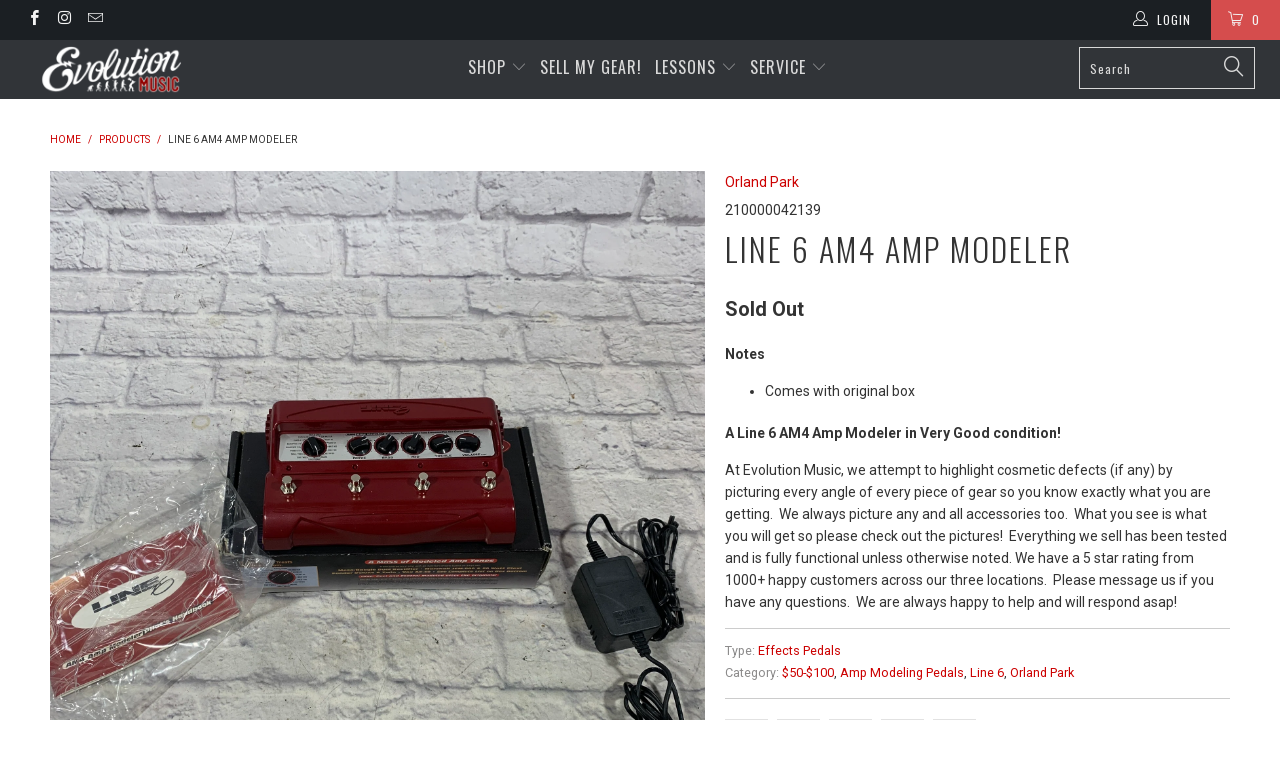

--- FILE ---
content_type: text/html; charset=utf-8
request_url: https://evolutionmusicstore.com/products/line-6-am4-amp-modeler
body_size: 40219
content:


 <!DOCTYPE html>
<!--[if lt IE 7 ]><html class="ie ie6" lang="en"> <![endif]-->
<!--[if IE 7 ]><html class="ie ie7" lang="en"> <![endif]-->
<!--[if IE 8 ]><html class="ie ie8" lang="en"> <![endif]-->
<!--[if IE 9 ]><html class="ie ie9" lang="en"> <![endif]-->
<!--[if (gte IE 10)|!(IE)]><!--><html lang="en"> <!--<![endif]--> <head> <meta charset="utf-8"> <meta http-equiv="cleartype" content="on"> <meta name="robots" content="index,follow"> <!-- Custom Fonts --> <link href="//fonts.googleapis.com/css?family=.|Oswald:light,normal,bold|Oswald:light,normal,bold|Oswald:light,normal,bold|Roboto:light,normal,bold|Roboto:light,normal,bold" rel="stylesheet" type="text/css" /> <!-- Stylesheets for Turbo 2.2.2 --> <link href="//evolutionmusicstore.com/cdn/shop/t/5/assets/styles.scss.css?v=15024126970388914731700765342" rel="stylesheet" type="text/css" media="all" /> <script>
      /*! lazysizes - v3.0.0 */
      !function(a,b){var c=b(a,a.document);a.lazySizes=c,"object"==typeof module&&module.exports&&(module.exports=c)}(window,function(a,b){"use strict";if(b.getElementsByClassName){var c,d=b.documentElement,e=a.Date,f=a.HTMLPictureElement,g="addEventListener",h="getAttribute",i=a[g],j=a.setTimeout,k=a.requestAnimationFrame||j,l=a.requestIdleCallback,m=/^picture$/i,n=["load","error","lazyincluded","_lazyloaded"],o={},p=Array.prototype.forEach,q=function(a,b){return o[b]||(o[b]=new RegExp("(\\s|^)"+b+"(\\s|$)")),o[b].test(a[h]("class")||"")&&o[b]},r=function(a,b){q(a,b)||a.setAttribute("class",(a[h]("class")||"").trim()+" "+b)},s=function(a,b){var c;(c=q(a,b))&&a.setAttribute("class",(a[h]("class")||"").replace(c," "))},t=function(a,b,c){var d=c?g:"removeEventListener";c&&t(a,b),n.forEach(function(c){a[d](c,b)})},u=function(a,c,d,e,f){var g=b.createEvent("CustomEvent");return g.initCustomEvent(c,!e,!f,d||{}),a.dispatchEvent(g),g},v=function(b,d){var e;!f&&(e=a.picturefill||c.pf)?e({reevaluate:!0,elements:[b]}):d&&d.src&&(b.src=d.src)},w=function(a,b){return(getComputedStyle(a,null)||{})[b]},x=function(a,b,d){for(d=d||a.offsetWidth;d<c.minSize&&b&&!a._lazysizesWidth;)d=b.offsetWidth,b=b.parentNode;return d},y=function(){var a,c,d=[],e=[],f=d,g=function(){var b=f;for(f=d.length?e:d,a=!0,c=!1;b.length;)b.shift()();a=!1},h=function(d,e){a&&!e?d.apply(this,arguments):(f.push(d),c||(c=!0,(b.hidden?j:k)(g)))};return h._lsFlush=g,h}(),z=function(a,b){return b?function(){y(a)}:function(){var b=this,c=arguments;y(function(){a.apply(b,c)})}},A=function(a){var b,c=0,d=125,f=666,g=f,h=function(){b=!1,c=e.now(),a()},i=l?function(){l(h,{timeout:g}),g!==f&&(g=f)}:z(function(){j(h)},!0);return function(a){var f;(a=a===!0)&&(g=44),b||(b=!0,f=d-(e.now()-c),0>f&&(f=0),a||9>f&&l?i():j(i,f))}},B=function(a){var b,c,d=99,f=function(){b=null,a()},g=function(){var a=e.now()-c;d>a?j(g,d-a):(l||f)(f)};return function(){c=e.now(),b||(b=j(g,d))}},C=function(){var f,k,l,n,o,x,C,E,F,G,H,I,J,K,L,M=/^img$/i,N=/^iframe$/i,O="onscroll"in a&&!/glebot/.test(navigator.userAgent),P=0,Q=0,R=0,S=-1,T=function(a){R--,a&&a.target&&t(a.target,T),(!a||0>R||!a.target)&&(R=0)},U=function(a,c){var e,f=a,g="hidden"==w(b.body,"visibility")||"hidden"!=w(a,"visibility");for(F-=c,I+=c,G-=c,H+=c;g&&(f=f.offsetParent)&&f!=b.body&&f!=d;)g=(w(f,"opacity")||1)>0,g&&"visible"!=w(f,"overflow")&&(e=f.getBoundingClientRect(),g=H>e.left&&G<e.right&&I>e.top-1&&F<e.bottom+1);return g},V=function(){var a,e,g,i,j,m,n,p,q;if((o=c.loadMode)&&8>R&&(a=f.length)){e=0,S++,null==K&&("expand"in c||(c.expand=d.clientHeight>500&&d.clientWidth>500?500:370),J=c.expand,K=J*c.expFactor),K>Q&&1>R&&S>2&&o>2&&!b.hidden?(Q=K,S=0):Q=o>1&&S>1&&6>R?J:P;for(;a>e;e++)if(f[e]&&!f[e]._lazyRace)if(O)if((p=f[e][h]("data-expand"))&&(m=1*p)||(m=Q),q!==m&&(C=innerWidth+m*L,E=innerHeight+m,n=-1*m,q=m),g=f[e].getBoundingClientRect(),(I=g.bottom)>=n&&(F=g.top)<=E&&(H=g.right)>=n*L&&(G=g.left)<=C&&(I||H||G||F)&&(l&&3>R&&!p&&(3>o||4>S)||U(f[e],m))){if(ba(f[e]),j=!0,R>9)break}else!j&&l&&!i&&4>R&&4>S&&o>2&&(k[0]||c.preloadAfterLoad)&&(k[0]||!p&&(I||H||G||F||"auto"!=f[e][h](c.sizesAttr)))&&(i=k[0]||f[e]);else ba(f[e]);i&&!j&&ba(i)}},W=A(V),X=function(a){r(a.target,c.loadedClass),s(a.target,c.loadingClass),t(a.target,Z)},Y=z(X),Z=function(a){Y({target:a.target})},$=function(a,b){try{a.contentWindow.location.replace(b)}catch(c){a.src=b}},_=function(a){var b,d,e=a[h](c.srcsetAttr);(b=c.customMedia[a[h]("data-media")||a[h]("media")])&&a.setAttribute("media",b),e&&a.setAttribute("srcset",e),b&&(d=a.parentNode,d.insertBefore(a.cloneNode(),a),d.removeChild(a))},aa=z(function(a,b,d,e,f){var g,i,k,l,o,q;(o=u(a,"lazybeforeunveil",b)).defaultPrevented||(e&&(d?r(a,c.autosizesClass):a.setAttribute("sizes",e)),i=a[h](c.srcsetAttr),g=a[h](c.srcAttr),f&&(k=a.parentNode,l=k&&m.test(k.nodeName||"")),q=b.firesLoad||"src"in a&&(i||g||l),o={target:a},q&&(t(a,T,!0),clearTimeout(n),n=j(T,2500),r(a,c.loadingClass),t(a,Z,!0)),l&&p.call(k.getElementsByTagName("source"),_),i?a.setAttribute("srcset",i):g&&!l&&(N.test(a.nodeName)?$(a,g):a.src=g),(i||l)&&v(a,{src:g})),a._lazyRace&&delete a._lazyRace,s(a,c.lazyClass),y(function(){(!q||a.complete&&a.naturalWidth>1)&&(q?T(o):R--,X(o))},!0)}),ba=function(a){var b,d=M.test(a.nodeName),e=d&&(a[h](c.sizesAttr)||a[h]("sizes")),f="auto"==e;(!f&&l||!d||!a.src&&!a.srcset||a.complete||q(a,c.errorClass))&&(b=u(a,"lazyunveilread").detail,f&&D.updateElem(a,!0,a.offsetWidth),a._lazyRace=!0,R++,aa(a,b,f,e,d))},ca=function(){if(!l){if(e.now()-x<999)return void j(ca,999);var a=B(function(){c.loadMode=3,W()});l=!0,c.loadMode=3,W(),i("scroll",function(){3==c.loadMode&&(c.loadMode=2),a()},!0)}};return{_:function(){x=e.now(),f=b.getElementsByClassName(c.lazyClass),k=b.getElementsByClassName(c.lazyClass+" "+c.preloadClass),L=c.hFac,i("scroll",W,!0),i("resize",W,!0),a.MutationObserver?new MutationObserver(W).observe(d,{childList:!0,subtree:!0,attributes:!0}):(d[g]("DOMNodeInserted",W,!0),d[g]("DOMAttrModified",W,!0),setInterval(W,999)),i("hashchange",W,!0),["focus","mouseover","click","load","transitionend","animationend","webkitAnimationEnd"].forEach(function(a){b[g](a,W,!0)}),/d$|^c/.test(b.readyState)?ca():(i("load",ca),b[g]("DOMContentLoaded",W),j(ca,2e4)),f.length?(V(),y._lsFlush()):W()},checkElems:W,unveil:ba}}(),D=function(){var a,d=z(function(a,b,c,d){var e,f,g;if(a._lazysizesWidth=d,d+="px",a.setAttribute("sizes",d),m.test(b.nodeName||""))for(e=b.getElementsByTagName("source"),f=0,g=e.length;g>f;f++)e[f].setAttribute("sizes",d);c.detail.dataAttr||v(a,c.detail)}),e=function(a,b,c){var e,f=a.parentNode;f&&(c=x(a,f,c),e=u(a,"lazybeforesizes",{width:c,dataAttr:!!b}),e.defaultPrevented||(c=e.detail.width,c&&c!==a._lazysizesWidth&&d(a,f,e,c)))},f=function(){var b,c=a.length;if(c)for(b=0;c>b;b++)e(a[b])},g=B(f);return{_:function(){a=b.getElementsByClassName(c.autosizesClass),i("resize",g)},checkElems:g,updateElem:e}}(),E=function(){E.i||(E.i=!0,D._(),C._())};return function(){var b,d={lazyClass:"lazyload",loadedClass:"lazyloaded",loadingClass:"lazyloading",preloadClass:"lazypreload",errorClass:"lazyerror",autosizesClass:"lazyautosizes",srcAttr:"data-src",srcsetAttr:"data-srcset",sizesAttr:"data-sizes",minSize:40,customMedia:{},init:!0,expFactor:1.5,hFac:.8,loadMode:2};c=a.lazySizesConfig||a.lazysizesConfig||{};for(b in d)b in c||(c[b]=d[b]);a.lazySizesConfig=c,j(function(){c.init&&E()})}(),{cfg:c,autoSizer:D,loader:C,init:E,uP:v,aC:r,rC:s,hC:q,fire:u,gW:x,rAF:y}}});</script> <title>Line 6 AM4 Amp Modeler - Evolution Music</title> <meta name="description" content="NotesComes with original boxA Line 6 AM4 Amp Modeler in Very Good condition! At Evolution Music, we attempt to highlight cosmetic defects (if any) by picturing every angle of every piece of gear so you know exactly what you are getting.  We always picture any and all accessories too.  What you see is what you will get " />
    

    

<meta name="author" content="Evolution Music">
<meta property="og:url" content="https://evolutionmusicstore.com/products/line-6-am4-amp-modeler">
<meta property="og:site_name" content="Evolution Music"> <meta property="og:type" content="product"> <meta property="og:title" content="Line 6 AM4 Amp Modeler"> <meta property="og:image" content="http://evolutionmusicstore.com/cdn/shop/products/eexnm8shc2no3trmpls7_600x.jpg?v=1636504880"> <meta property="og:image:secure_url" content="https://evolutionmusicstore.com/cdn/shop/products/eexnm8shc2no3trmpls7_600x.jpg?v=1636504880"> <meta property="og:image" content="http://evolutionmusicstore.com/cdn/shop/products/rgke0doz6zjwxjty1rf9_600x.jpg?v=1636504880"> <meta property="og:image:secure_url" content="https://evolutionmusicstore.com/cdn/shop/products/rgke0doz6zjwxjty1rf9_600x.jpg?v=1636504880"> <meta property="og:image" content="http://evolutionmusicstore.com/cdn/shop/products/ddpdfgt8zfx3cvbbbwgy_600x.jpg?v=1636504880"> <meta property="og:image:secure_url" content="https://evolutionmusicstore.com/cdn/shop/products/ddpdfgt8zfx3cvbbbwgy_600x.jpg?v=1636504880"> <meta property="og:price:amount" content="99.99"> <meta property="og:price:currency" content="USD"> <meta property="og:description" content="NotesComes with original boxA Line 6 AM4 Amp Modeler in Very Good condition! At Evolution Music, we attempt to highlight cosmetic defects (if any) by picturing every angle of every piece of gear so you know exactly what you are getting.  We always picture any and all accessories too.  What you see is what you will get ">




<meta name="twitter:card" content="summary"> <meta name="twitter:title" content="Line 6 AM4 Amp Modeler"> <meta name="twitter:description" content="NotesComes with original boxA Line 6 AM4 Amp Modeler in Very Good condition! At Evolution Music, we attempt to highlight cosmetic defects (if any) by picturing every angle of every piece of gear so you know exactly what you are getting.  We always picture any and all accessories too.  What you see is what you will get so please check out the pictures!  Everything we sell has been tested and is fully functional unless otherwise noted. We have a 5 star rating from 1000+ happy customers across our three locations.  Please message us if you have any questions.  We are always happy to help and will respond asap!"> <meta name="twitter:image" content="https://evolutionmusicstore.com/cdn/shop/products/eexnm8shc2no3trmpls7_240x.jpg?v=1636504880"> <meta name="twitter:image:width" content="240"> <meta name="twitter:image:height" content="240"> <!-- Mobile Specific Metas --> <meta name="HandheldFriendly" content="True"> <meta name="MobileOptimized" content="320"> <meta name="viewport" content="width=device-width,initial-scale=1"> <meta name="theme-color" content="#ffffff"> <link rel="shortcut icon" type="image/x-icon" href="//evolutionmusicstore.com/cdn/shop/files/favicon-32x32_32x32.png?v=1614736816"> <link rel="canonical" href="https://evolutionmusicstore.com/products/line-6-am4-amp-modeler" /> <script>window.performance && window.performance.mark && window.performance.mark('shopify.content_for_header.start');</script><meta name="facebook-domain-verification" content="l4phsl5zguj9o0slhd8apztn2qzpzf">
<meta name="facebook-domain-verification" content="l4phsl5zguj9o0slhd8apztn2qzpzf">
<meta name="google-site-verification" content="qS6N7EnleUlvpqsqLbzqucg2Gq-g48crVzmde1ZwbUQ">
<meta id="shopify-digital-wallet" name="shopify-digital-wallet" content="/18581729/digital_wallets/dialog">
<meta name="shopify-checkout-api-token" content="94e9b32b0551211f97b7488ea16e8b00">
<meta id="in-context-paypal-metadata" data-shop-id="18581729" data-venmo-supported="true" data-environment="production" data-locale="en_US" data-paypal-v4="true" data-currency="USD">
<link rel="alternate" type="application/json+oembed" href="https://evolutionmusicstore.com/products/line-6-am4-amp-modeler.oembed">
<script async="async" src="/checkouts/internal/preloads.js?locale=en-US"></script>
<script id="shopify-features" type="application/json">{"accessToken":"94e9b32b0551211f97b7488ea16e8b00","betas":["rich-media-storefront-analytics"],"domain":"evolutionmusicstore.com","predictiveSearch":true,"shopId":18581729,"locale":"en"}</script>
<script>var Shopify = Shopify || {};
Shopify.shop = "evolution-music.myshopify.com";
Shopify.locale = "en";
Shopify.currency = {"active":"USD","rate":"1.0"};
Shopify.country = "US";
Shopify.theme = {"name":"turbo-shopify-theme-June-22-2017-December-15-2017","id":10145660960,"schema_name":"Turbo","schema_version":"2.2.2","theme_store_id":null,"role":"main"};
Shopify.theme.handle = "null";
Shopify.theme.style = {"id":null,"handle":null};
Shopify.cdnHost = "evolutionmusicstore.com/cdn";
Shopify.routes = Shopify.routes || {};
Shopify.routes.root = "/";</script>
<script type="module">!function(o){(o.Shopify=o.Shopify||{}).modules=!0}(window);</script>
<script>!function(o){function n(){var o=[];function n(){o.push(Array.prototype.slice.apply(arguments))}return n.q=o,n}var t=o.Shopify=o.Shopify||{};t.loadFeatures=n(),t.autoloadFeatures=n()}(window);</script>
<script id="shop-js-analytics" type="application/json">{"pageType":"product"}</script>
<script defer="defer" async type="module" src="//evolutionmusicstore.com/cdn/shopifycloud/shop-js/modules/v2/client.init-shop-cart-sync_IZsNAliE.en.esm.js"></script>
<script defer="defer" async type="module" src="//evolutionmusicstore.com/cdn/shopifycloud/shop-js/modules/v2/chunk.common_0OUaOowp.esm.js"></script>
<script type="module">
  await import("//evolutionmusicstore.com/cdn/shopifycloud/shop-js/modules/v2/client.init-shop-cart-sync_IZsNAliE.en.esm.js");
await import("//evolutionmusicstore.com/cdn/shopifycloud/shop-js/modules/v2/chunk.common_0OUaOowp.esm.js");

  window.Shopify.SignInWithShop?.initShopCartSync?.({"fedCMEnabled":true,"windoidEnabled":true});

</script>
<script>(function() {
  var isLoaded = false;
  function asyncLoad() {
    if (isLoaded) return;
    isLoaded = true;
    var urls = ["https:\/\/chimpstatic.com\/mcjs-connected\/js\/users\/973685ac1e6554905a8bd45fa\/f9a27528e85f109a655301131.js?shop=evolution-music.myshopify.com","https:\/\/chimpstatic.com\/mcjs-connected\/js\/users\/973685ac1e6554905a8bd45fa\/f9a27528e85f109a655301131.js?shop=evolution-music.myshopify.com","https:\/\/inffuse-platform.appspot.com\/plugins\/shopify\/loader.js?app=calendar\u0026shop=evolution-music.myshopify.com\u0026shop=evolution-music.myshopify.com","https:\/\/embed.closeby.co\/v1.js?closeby.mapKey=24353e79aaddaf0218f49a251ef53190\u0026shop=evolution-music.myshopify.com","https:\/\/embed.tawk.to\/widget-script\/600a6485c31c9117cb714329\/1esk9ha9f.js?shop=evolution-music.myshopify.com","\/\/cdn.shopify.com\/s\/files\/1\/1858\/1729\/t\/5\/assets\/ssw-empty.js?v=11160318154034397263\u0026shop=evolution-music.myshopify.com","https:\/\/cdnbsig.spicegems.com\/js\/serve\/v2\/sgGallery.min.js?shop=evolution-music.myshopify.com","https:\/\/chimpstatic.com\/mcjs-connected\/js\/users\/973685ac1e6554905a8bd45fa\/68d41ad831e71a86233d16c54.js?shop=evolution-music.myshopify.com"];
    for (var i = 0; i <urls.length; i++) {
      var s = document.createElement('script');
      s.type = 'text/javascript';
      s.async = true;
      s.src = urls[i];
      var x = document.getElementsByTagName('script')[0];
      x.parentNode.insertBefore(s, x);
    }
  };
  if(window.attachEvent) {
    window.attachEvent('onload', asyncLoad);
  } else {
    window.addEventListener('load', asyncLoad, false);
  }
})();</script>
<script id="__st">var __st={"a":18581729,"offset":-21600,"reqid":"646cfca7-d4d5-446f-92a8-1a99badfb553-1768504024","pageurl":"evolutionmusicstore.com\/products\/line-6-am4-amp-modeler","u":"d1b3ac4c061c","p":"product","rtyp":"product","rid":6801653301311};</script>
<script>window.ShopifyPaypalV4VisibilityTracking = true;</script>
<script id="captcha-bootstrap">!function(){'use strict';const t='contact',e='account',n='new_comment',o=[[t,t],['blogs',n],['comments',n],[t,'customer']],c=[[e,'customer_login'],[e,'guest_login'],[e,'recover_customer_password'],[e,'create_customer']],r=t=>t.map((([t,e])=>`form[action*='/${t}']:not([data-nocaptcha='true']) input[name='form_type'][value='${e}']`)).join(','),a=t=>()=>t?[...document.querySelectorAll(t)].map((t=>t.form)):[];function s(){const t=[...o],e=r(t);return a(e)}const i='password',u='form_key',d=['recaptcha-v3-token','g-recaptcha-response','h-captcha-response',i],f=()=>{try{return window.sessionStorage}catch{return}},m='__shopify_v',_=t=>t.elements[u];function p(t,e,n=!1){try{const o=window.sessionStorage,c=JSON.parse(o.getItem(e)),{data:r}=function(t){const{data:e,action:n}=t;return t[m]||n?{data:e,action:n}:{data:t,action:n}}(c);for(const[e,n]of Object.entries(r))t.elements[e]&&(t.elements[e].value=n);n&&o.removeItem(e)}catch(o){console.error('form repopulation failed',{error:o})}}const l='form_type',E='cptcha';function T(t){t.dataset[E]=!0}const w=window,h=w.document,L='Shopify',v='ce_forms',y='captcha';let A=!1;((t,e)=>{const n=(g='f06e6c50-85a8-45c8-87d0-21a2b65856fe',I='https://cdn.shopify.com/shopifycloud/storefront-forms-hcaptcha/ce_storefront_forms_captcha_hcaptcha.v1.5.2.iife.js',D={infoText:'Protected by hCaptcha',privacyText:'Privacy',termsText:'Terms'},(t,e,n)=>{const o=w[L][v],c=o.bindForm;if(c)return c(t,g,e,D).then(n);var r;o.q.push([[t,g,e,D],n]),r=I,A||(h.body.append(Object.assign(h.createElement('script'),{id:'captcha-provider',async:!0,src:r})),A=!0)});var g,I,D;w[L]=w[L]||{},w[L][v]=w[L][v]||{},w[L][v].q=[],w[L][y]=w[L][y]||{},w[L][y].protect=function(t,e){n(t,void 0,e),T(t)},Object.freeze(w[L][y]),function(t,e,n,w,h,L){const[v,y,A,g]=function(t,e,n){const i=e?o:[],u=t?c:[],d=[...i,...u],f=r(d),m=r(i),_=r(d.filter((([t,e])=>n.includes(e))));return[a(f),a(m),a(_),s()]}(w,h,L),I=t=>{const e=t.target;return e instanceof HTMLFormElement?e:e&&e.form},D=t=>v().includes(t);t.addEventListener('submit',(t=>{const e=I(t);if(!e)return;const n=D(e)&&!e.dataset.hcaptchaBound&&!e.dataset.recaptchaBound,o=_(e),c=g().includes(e)&&(!o||!o.value);(n||c)&&t.preventDefault(),c&&!n&&(function(t){try{if(!f())return;!function(t){const e=f();if(!e)return;const n=_(t);if(!n)return;const o=n.value;o&&e.removeItem(o)}(t);const e=Array.from(Array(32),(()=>Math.random().toString(36)[2])).join('');!function(t,e){_(t)||t.append(Object.assign(document.createElement('input'),{type:'hidden',name:u})),t.elements[u].value=e}(t,e),function(t,e){const n=f();if(!n)return;const o=[...t.querySelectorAll(`input[type='${i}']`)].map((({name:t})=>t)),c=[...d,...o],r={};for(const[a,s]of new FormData(t).entries())c.includes(a)||(r[a]=s);n.setItem(e,JSON.stringify({[m]:1,action:t.action,data:r}))}(t,e)}catch(e){console.error('failed to persist form',e)}}(e),e.submit())}));const S=(t,e)=>{t&&!t.dataset[E]&&(n(t,e.some((e=>e===t))),T(t))};for(const o of['focusin','change'])t.addEventListener(o,(t=>{const e=I(t);D(e)&&S(e,y())}));const B=e.get('form_key'),M=e.get(l),P=B&&M;t.addEventListener('DOMContentLoaded',(()=>{const t=y();if(P)for(const e of t)e.elements[l].value===M&&p(e,B);[...new Set([...A(),...v().filter((t=>'true'===t.dataset.shopifyCaptcha))])].forEach((e=>S(e,t)))}))}(h,new URLSearchParams(w.location.search),n,t,e,['guest_login'])})(!0,!0)}();</script>
<script integrity="sha256-4kQ18oKyAcykRKYeNunJcIwy7WH5gtpwJnB7kiuLZ1E=" data-source-attribution="shopify.loadfeatures" defer="defer" src="//evolutionmusicstore.com/cdn/shopifycloud/storefront/assets/storefront/load_feature-a0a9edcb.js" crossorigin="anonymous"></script>
<script data-source-attribution="shopify.dynamic_checkout.dynamic.init">var Shopify=Shopify||{};Shopify.PaymentButton=Shopify.PaymentButton||{isStorefrontPortableWallets:!0,init:function(){window.Shopify.PaymentButton.init=function(){};var t=document.createElement("script");t.src="https://evolutionmusicstore.com/cdn/shopifycloud/portable-wallets/latest/portable-wallets.en.js",t.type="module",document.head.appendChild(t)}};
</script>
<script data-source-attribution="shopify.dynamic_checkout.buyer_consent">
  function portableWalletsHideBuyerConsent(e){var t=document.getElementById("shopify-buyer-consent"),n=document.getElementById("shopify-subscription-policy-button");t&&n&&(t.classList.add("hidden"),t.setAttribute("aria-hidden","true"),n.removeEventListener("click",e))}function portableWalletsShowBuyerConsent(e){var t=document.getElementById("shopify-buyer-consent"),n=document.getElementById("shopify-subscription-policy-button");t&&n&&(t.classList.remove("hidden"),t.removeAttribute("aria-hidden"),n.addEventListener("click",e))}window.Shopify?.PaymentButton&&(window.Shopify.PaymentButton.hideBuyerConsent=portableWalletsHideBuyerConsent,window.Shopify.PaymentButton.showBuyerConsent=portableWalletsShowBuyerConsent);
</script>
<script data-source-attribution="shopify.dynamic_checkout.cart.bootstrap">document.addEventListener("DOMContentLoaded",(function(){function t(){return document.querySelector("shopify-accelerated-checkout-cart, shopify-accelerated-checkout")}if(t())Shopify.PaymentButton.init();else{new MutationObserver((function(e,n){t()&&(Shopify.PaymentButton.init(),n.disconnect())})).observe(document.body,{childList:!0,subtree:!0})}}));
</script>
<link id="shopify-accelerated-checkout-styles" rel="stylesheet" media="screen" href="https://evolutionmusicstore.com/cdn/shopifycloud/portable-wallets/latest/accelerated-checkout-backwards-compat.css" crossorigin="anonymous">
<style id="shopify-accelerated-checkout-cart">
        #shopify-buyer-consent {
  margin-top: 1em;
  display: inline-block;
  width: 100%;
}

#shopify-buyer-consent.hidden {
  display: none;
}

#shopify-subscription-policy-button {
  background: none;
  border: none;
  padding: 0;
  text-decoration: underline;
  font-size: inherit;
  cursor: pointer;
}

#shopify-subscription-policy-button::before {
  box-shadow: none;
}

      </style>

<script>window.performance && window.performance.mark && window.performance.mark('shopify.content_for_header.end');</script> <script>
              function fn(){
                if (typeof BSS_SL.configData == 'undefined') {
                    if(window.location.pathname == '/pages/store-locator'){
                        document.getElementById("PageContainer").remove();
                    }
                }
              }
            if (document.readyState === "complete" || document.readyState === "interactive") {
                setTimeout(fn, 1);
            } else {
            document.addEventListener("DOMContentLoaded", fn);
            }</script> <script id="bss-store-locator-cluster" src='https://developers.google.com/maps/documentation/javascript/examples/markerclusterer/markerclusterer.js'>

</script> <script id="bss-locator-config-setting">
              if (typeof BSS_SL == 'undefined') {
                  var BSS_SL = {};
              }
              BSS_SL.configSetting = [{"featureType":"all","elementType":"all","stylers":[{"visibility":"on"}]},{"featureType":"administrative","elementType":"labels.text.fill","stylers":[{"color":"#444444"}]},{"featureType":"administrative.province","elementType":"all","stylers":[{"visibility":"off"}]},{"featureType":"administrative.locality","elementType":"all","stylers":[{"visibility":"off"}]},{"featureType":"administrative.neighborhood","elementType":"all","stylers":[{"visibility":"off"}]},{"featureType":"administrative.land_parcel","elementType":"all","stylers":[{"visibility":"off"}]},{"featureType":"administrative.land_parcel","elementType":"labels.text","stylers":[{"visibility":"off"}]},{"featureType":"landscape","elementType":"all","stylers":[{"color":"#f2f2f2"}]},{"featureType":"landscape.man_made","elementType":"all","stylers":[{"visibility":"simplified"}]},{"featureType":"poi","elementType":"all","stylers":[{"visibility":"off"},{"color":"#cee9de"},{"saturation":"2"},{"weight":"0.80"}]},{"featureType":"poi.attraction","elementType":"geometry.fill","stylers":[{"visibility":"off"}]},{"featureType":"poi.park","elementType":"all","stylers":[{"visibility":"on"}]},{"featureType":"road","elementType":"all","stylers":[{"saturation":-100},{"lightness":45}]},{"featureType":"road.highway","elementType":"all","stylers":[{"visibility":"simplified"}]},{"featureType":"road.highway","elementType":"geometry.fill","stylers":[{"visibility":"on"},{"color":"#f5d6d6"}]},{"featureType":"road.highway","elementType":"labels.text","stylers":[{"visibility":"off"}]},{"featureType":"road.highway","elementType":"labels.icon","stylers":[{"hue":"#ff0000"},{"visibility":"on"}]},{"featureType":"road.highway.controlled_access","elementType":"labels.text","stylers":[{"visibility":"simplified"}]},{"featureType":"road.highway.controlled_access","elementType":"labels.icon","stylers":[{"visibility":"on"},{"hue":"#0064ff"},{"gamma":"1.44"},{"lightness":"-3"},{"weight":"1.69"}]},{"featureType":"road.arterial","elementType":"all","stylers":[{"visibility":"on"}]},{"featureType":"road.arterial","elementType":"labels.text","stylers":[{"visibility":"off"}]},{"featureType":"road.arterial","elementType":"labels.icon","stylers":[{"visibility":"off"}]},{"featureType":"road.local","elementType":"all","stylers":[{"visibility":"on"}]},{"featureType":"road.local","elementType":"labels.text","stylers":[{"visibility":"simplified"},{"weight":"0.31"},{"gamma":"1.43"},{"lightness":"-5"},{"saturation":"-22"}]},{"featureType":"transit","elementType":"all","stylers":[{"visibility":"off"}]},{"featureType":"transit.line","elementType":"all","stylers":[{"visibility":"on"},{"hue":"#ff0000"}]},{"featureType":"transit.station.airport","elementType":"all","stylers":[{"visibility":"simplified"},{"hue":"#ff0045"}]},{"featureType":"transit.station.bus","elementType":"all","stylers":[{"visibility":"on"},{"hue":"#00d1ff"}]},{"featureType":"transit.station.bus","elementType":"labels.text","stylers":[{"visibility":"simplified"}]},{"featureType":"transit.station.rail","elementType":"all","stylers":[{"visibility":"simplified"},{"hue":"#00cbff"}]},{"featureType":"transit.station.rail","elementType":"labels.text","stylers":[{"visibility":"simplified"}]},{"featureType":"water","elementType":"all","stylers":[{"color":"#46bcec"},{"visibility":"on"}]},{"featureType":"water","elementType":"geometry.fill","stylers":[{"weight":"1.61"},{"color":"#cde2e5"},{"visibility":"on"}]}];</script> <script id="bss-locator-clusterer" src='https://developers.google.com/maps/documentation/javascript/examples/markerclusterer/markerclusterer.js'>

</script><script src="https://cdn.shopify.com/extensions/019bbee4-f679-7840-98ff-d165dbc2cb87/offerly-1303/assets/oButtonScript.js" type="text/javascript" defer="defer"></script>
<link href="https://cdn.shopify.com/extensions/019bbee4-f679-7840-98ff-d165dbc2cb87/offerly-1303/assets/OfferlyStyle.css" rel="stylesheet" type="text/css" media="all">
<link href="https://monorail-edge.shopifysvc.com" rel="dns-prefetch">
<script>(function(){if ("sendBeacon" in navigator && "performance" in window) {try {var session_token_from_headers = performance.getEntriesByType('navigation')[0].serverTiming.find(x => x.name == '_s').description;} catch {var session_token_from_headers = undefined;}var session_cookie_matches = document.cookie.match(/_shopify_s=([^;]*)/);var session_token_from_cookie = session_cookie_matches && session_cookie_matches.length === 2 ? session_cookie_matches[1] : "";var session_token = session_token_from_headers || session_token_from_cookie || "";function handle_abandonment_event(e) {var entries = performance.getEntries().filter(function(entry) {return /monorail-edge.shopifysvc.com/.test(entry.name);});if (!window.abandonment_tracked && entries.length === 0) {window.abandonment_tracked = true;var currentMs = Date.now();var navigation_start = performance.timing.navigationStart;var payload = {shop_id: 18581729,url: window.location.href,navigation_start,duration: currentMs - navigation_start,session_token,page_type: "product"};window.navigator.sendBeacon("https://monorail-edge.shopifysvc.com/v1/produce", JSON.stringify({schema_id: "online_store_buyer_site_abandonment/1.1",payload: payload,metadata: {event_created_at_ms: currentMs,event_sent_at_ms: currentMs}}));}}window.addEventListener('pagehide', handle_abandonment_event);}}());</script>
<script id="web-pixels-manager-setup">(function e(e,d,r,n,o){if(void 0===o&&(o={}),!Boolean(null===(a=null===(i=window.Shopify)||void 0===i?void 0:i.analytics)||void 0===a?void 0:a.replayQueue)){var i,a;window.Shopify=window.Shopify||{};var t=window.Shopify;t.analytics=t.analytics||{};var s=t.analytics;s.replayQueue=[],s.publish=function(e,d,r){return s.replayQueue.push([e,d,r]),!0};try{self.performance.mark("wpm:start")}catch(e){}var l=function(){var e={modern:/Edge?\/(1{2}[4-9]|1[2-9]\d|[2-9]\d{2}|\d{4,})\.\d+(\.\d+|)|Firefox\/(1{2}[4-9]|1[2-9]\d|[2-9]\d{2}|\d{4,})\.\d+(\.\d+|)|Chrom(ium|e)\/(9{2}|\d{3,})\.\d+(\.\d+|)|(Maci|X1{2}).+ Version\/(15\.\d+|(1[6-9]|[2-9]\d|\d{3,})\.\d+)([,.]\d+|)( \(\w+\)|)( Mobile\/\w+|) Safari\/|Chrome.+OPR\/(9{2}|\d{3,})\.\d+\.\d+|(CPU[ +]OS|iPhone[ +]OS|CPU[ +]iPhone|CPU IPhone OS|CPU iPad OS)[ +]+(15[._]\d+|(1[6-9]|[2-9]\d|\d{3,})[._]\d+)([._]\d+|)|Android:?[ /-](13[3-9]|1[4-9]\d|[2-9]\d{2}|\d{4,})(\.\d+|)(\.\d+|)|Android.+Firefox\/(13[5-9]|1[4-9]\d|[2-9]\d{2}|\d{4,})\.\d+(\.\d+|)|Android.+Chrom(ium|e)\/(13[3-9]|1[4-9]\d|[2-9]\d{2}|\d{4,})\.\d+(\.\d+|)|SamsungBrowser\/([2-9]\d|\d{3,})\.\d+/,legacy:/Edge?\/(1[6-9]|[2-9]\d|\d{3,})\.\d+(\.\d+|)|Firefox\/(5[4-9]|[6-9]\d|\d{3,})\.\d+(\.\d+|)|Chrom(ium|e)\/(5[1-9]|[6-9]\d|\d{3,})\.\d+(\.\d+|)([\d.]+$|.*Safari\/(?![\d.]+ Edge\/[\d.]+$))|(Maci|X1{2}).+ Version\/(10\.\d+|(1[1-9]|[2-9]\d|\d{3,})\.\d+)([,.]\d+|)( \(\w+\)|)( Mobile\/\w+|) Safari\/|Chrome.+OPR\/(3[89]|[4-9]\d|\d{3,})\.\d+\.\d+|(CPU[ +]OS|iPhone[ +]OS|CPU[ +]iPhone|CPU IPhone OS|CPU iPad OS)[ +]+(10[._]\d+|(1[1-9]|[2-9]\d|\d{3,})[._]\d+)([._]\d+|)|Android:?[ /-](13[3-9]|1[4-9]\d|[2-9]\d{2}|\d{4,})(\.\d+|)(\.\d+|)|Mobile Safari.+OPR\/([89]\d|\d{3,})\.\d+\.\d+|Android.+Firefox\/(13[5-9]|1[4-9]\d|[2-9]\d{2}|\d{4,})\.\d+(\.\d+|)|Android.+Chrom(ium|e)\/(13[3-9]|1[4-9]\d|[2-9]\d{2}|\d{4,})\.\d+(\.\d+|)|Android.+(UC? ?Browser|UCWEB|U3)[ /]?(15\.([5-9]|\d{2,})|(1[6-9]|[2-9]\d|\d{3,})\.\d+)\.\d+|SamsungBrowser\/(5\.\d+|([6-9]|\d{2,})\.\d+)|Android.+MQ{2}Browser\/(14(\.(9|\d{2,})|)|(1[5-9]|[2-9]\d|\d{3,})(\.\d+|))(\.\d+|)|K[Aa][Ii]OS\/(3\.\d+|([4-9]|\d{2,})\.\d+)(\.\d+|)/},d=e.modern,r=e.legacy,n=navigator.userAgent;return n.match(d)?"modern":n.match(r)?"legacy":"unknown"}(),u="modern"===l?"modern":"legacy",c=(null!=n?n:{modern:"",legacy:""})[u],f=function(e){return[e.baseUrl,"/wpm","/b",e.hashVersion,"modern"===e.buildTarget?"m":"l",".js"].join("")}({baseUrl:d,hashVersion:r,buildTarget:u}),m=function(e){var d=e.version,r=e.bundleTarget,n=e.surface,o=e.pageUrl,i=e.monorailEndpoint;return{emit:function(e){var a=e.status,t=e.errorMsg,s=(new Date).getTime(),l=JSON.stringify({metadata:{event_sent_at_ms:s},events:[{schema_id:"web_pixels_manager_load/3.1",payload:{version:d,bundle_target:r,page_url:o,status:a,surface:n,error_msg:t},metadata:{event_created_at_ms:s}}]});if(!i)return console&&console.warn&&console.warn("[Web Pixels Manager] No Monorail endpoint provided, skipping logging."),!1;try{return self.navigator.sendBeacon.bind(self.navigator)(i,l)}catch(e){}var u=new XMLHttpRequest;try{return u.open("POST",i,!0),u.setRequestHeader("Content-Type","text/plain"),u.send(l),!0}catch(e){return console&&console.warn&&console.warn("[Web Pixels Manager] Got an unhandled error while logging to Monorail."),!1}}}}({version:r,bundleTarget:l,surface:e.surface,pageUrl:self.location.href,monorailEndpoint:e.monorailEndpoint});try{o.browserTarget=l,function(e){var d=e.src,r=e.async,n=void 0===r||r,o=e.onload,i=e.onerror,a=e.sri,t=e.scriptDataAttributes,s=void 0===t?{}:t,l=document.createElement("script"),u=document.querySelector("head"),c=document.querySelector("body");if(l.async=n,l.src=d,a&&(l.integrity=a,l.crossOrigin="anonymous"),s)for(var f in s)if(Object.prototype.hasOwnProperty.call(s,f))try{l.dataset[f]=s[f]}catch(e){}if(o&&l.addEventListener("load",o),i&&l.addEventListener("error",i),u)u.appendChild(l);else{if(!c)throw new Error("Did not find a head or body element to append the script");c.appendChild(l)}}({src:f,async:!0,onload:function(){if(!function(){var e,d;return Boolean(null===(d=null===(e=window.Shopify)||void 0===e?void 0:e.analytics)||void 0===d?void 0:d.initialized)}()){var d=window.webPixelsManager.init(e)||void 0;if(d){var r=window.Shopify.analytics;r.replayQueue.forEach((function(e){var r=e[0],n=e[1],o=e[2];d.publishCustomEvent(r,n,o)})),r.replayQueue=[],r.publish=d.publishCustomEvent,r.visitor=d.visitor,r.initialized=!0}}},onerror:function(){return m.emit({status:"failed",errorMsg:"".concat(f," has failed to load")})},sri:function(e){var d=/^sha384-[A-Za-z0-9+/=]+$/;return"string"==typeof e&&d.test(e)}(c)?c:"",scriptDataAttributes:o}),m.emit({status:"loading"})}catch(e){m.emit({status:"failed",errorMsg:(null==e?void 0:e.message)||"Unknown error"})}}})({shopId: 18581729,storefrontBaseUrl: "https://evolutionmusicstore.com",extensionsBaseUrl: "https://extensions.shopifycdn.com/cdn/shopifycloud/web-pixels-manager",monorailEndpoint: "https://monorail-edge.shopifysvc.com/unstable/produce_batch",surface: "storefront-renderer",enabledBetaFlags: ["2dca8a86"],webPixelsConfigList: [{"id":"1338343487","configuration":"{\"subdomain\": \"evolution-music\"}","eventPayloadVersion":"v1","runtimeContext":"STRICT","scriptVersion":"69e1bed23f1568abe06fb9d113379033","type":"APP","apiClientId":1615517,"privacyPurposes":["ANALYTICS","MARKETING","SALE_OF_DATA"],"dataSharingAdjustments":{"protectedCustomerApprovalScopes":["read_customer_address","read_customer_email","read_customer_name","read_customer_personal_data","read_customer_phone"]}},{"id":"406650943","configuration":"{\"config\":\"{\\\"pixel_id\\\":\\\"GT-WVXCBN2T\\\",\\\"target_country\\\":\\\"US\\\",\\\"gtag_events\\\":[{\\\"type\\\":\\\"purchase\\\",\\\"action_label\\\":\\\"MC-G3NCYSQP5W\\\"},{\\\"type\\\":\\\"page_view\\\",\\\"action_label\\\":\\\"MC-G3NCYSQP5W\\\"},{\\\"type\\\":\\\"view_item\\\",\\\"action_label\\\":\\\"MC-G3NCYSQP5W\\\"}],\\\"enable_monitoring_mode\\\":false}\"}","eventPayloadVersion":"v1","runtimeContext":"OPEN","scriptVersion":"b2a88bafab3e21179ed38636efcd8a93","type":"APP","apiClientId":1780363,"privacyPurposes":[],"dataSharingAdjustments":{"protectedCustomerApprovalScopes":["read_customer_address","read_customer_email","read_customer_name","read_customer_personal_data","read_customer_phone"]}},{"id":"177242175","configuration":"{\"pixel_id\":\"6754012074680437\",\"pixel_type\":\"facebook_pixel\",\"metaapp_system_user_token\":\"-\"}","eventPayloadVersion":"v1","runtimeContext":"OPEN","scriptVersion":"ca16bc87fe92b6042fbaa3acc2fbdaa6","type":"APP","apiClientId":2329312,"privacyPurposes":["ANALYTICS","MARKETING","SALE_OF_DATA"],"dataSharingAdjustments":{"protectedCustomerApprovalScopes":["read_customer_address","read_customer_email","read_customer_name","read_customer_personal_data","read_customer_phone"]}},{"id":"shopify-app-pixel","configuration":"{}","eventPayloadVersion":"v1","runtimeContext":"STRICT","scriptVersion":"0450","apiClientId":"shopify-pixel","type":"APP","privacyPurposes":["ANALYTICS","MARKETING"]},{"id":"shopify-custom-pixel","eventPayloadVersion":"v1","runtimeContext":"LAX","scriptVersion":"0450","apiClientId":"shopify-pixel","type":"CUSTOM","privacyPurposes":["ANALYTICS","MARKETING"]}],isMerchantRequest: false,initData: {"shop":{"name":"Evolution Music","paymentSettings":{"currencyCode":"USD"},"myshopifyDomain":"evolution-music.myshopify.com","countryCode":"US","storefrontUrl":"https:\/\/evolutionmusicstore.com"},"customer":null,"cart":null,"checkout":null,"productVariants":[{"price":{"amount":99.99,"currencyCode":"USD"},"product":{"title":"Line 6 AM4 Amp Modeler","vendor":"Orland Park","id":"6801653301311","untranslatedTitle":"Line 6 AM4 Amp Modeler","url":"\/products\/line-6-am4-amp-modeler","type":"Effects Pedals"},"id":"39511989157951","image":{"src":"\/\/evolutionmusicstore.com\/cdn\/shop\/products\/eexnm8shc2no3trmpls7.jpg?v=1636504880"},"sku":"210000042139","title":"Default Title","untranslatedTitle":"Default Title"}],"purchasingCompany":null},},"https://evolutionmusicstore.com/cdn","fcfee988w5aeb613cpc8e4bc33m6693e112",{"modern":"","legacy":""},{"shopId":"18581729","storefrontBaseUrl":"https:\/\/evolutionmusicstore.com","extensionBaseUrl":"https:\/\/extensions.shopifycdn.com\/cdn\/shopifycloud\/web-pixels-manager","surface":"storefront-renderer","enabledBetaFlags":"[\"2dca8a86\"]","isMerchantRequest":"false","hashVersion":"fcfee988w5aeb613cpc8e4bc33m6693e112","publish":"custom","events":"[[\"page_viewed\",{}],[\"product_viewed\",{\"productVariant\":{\"price\":{\"amount\":99.99,\"currencyCode\":\"USD\"},\"product\":{\"title\":\"Line 6 AM4 Amp Modeler\",\"vendor\":\"Orland Park\",\"id\":\"6801653301311\",\"untranslatedTitle\":\"Line 6 AM4 Amp Modeler\",\"url\":\"\/products\/line-6-am4-amp-modeler\",\"type\":\"Effects Pedals\"},\"id\":\"39511989157951\",\"image\":{\"src\":\"\/\/evolutionmusicstore.com\/cdn\/shop\/products\/eexnm8shc2no3trmpls7.jpg?v=1636504880\"},\"sku\":\"210000042139\",\"title\":\"Default Title\",\"untranslatedTitle\":\"Default Title\"}}]]"});</script><script>
  window.ShopifyAnalytics = window.ShopifyAnalytics || {};
  window.ShopifyAnalytics.meta = window.ShopifyAnalytics.meta || {};
  window.ShopifyAnalytics.meta.currency = 'USD';
  var meta = {"product":{"id":6801653301311,"gid":"gid:\/\/shopify\/Product\/6801653301311","vendor":"Orland Park","type":"Effects Pedals","handle":"line-6-am4-amp-modeler","variants":[{"id":39511989157951,"price":9999,"name":"Line 6 AM4 Amp Modeler","public_title":null,"sku":"210000042139"}],"remote":false},"page":{"pageType":"product","resourceType":"product","resourceId":6801653301311,"requestId":"646cfca7-d4d5-446f-92a8-1a99badfb553-1768504024"}};
  for (var attr in meta) {
    window.ShopifyAnalytics.meta[attr] = meta[attr];
  }
</script>
<script class="analytics">
  (function () {
    var customDocumentWrite = function(content) {
      var jquery = null;

      if (window.jQuery) {
        jquery = window.jQuery;
      } else if (window.Checkout && window.Checkout.$) {
        jquery = window.Checkout.$;
      }

      if (jquery) {
        jquery('body').append(content);
      }
    };

    var hasLoggedConversion = function(token) {
      if (token) {
        return document.cookie.indexOf('loggedConversion=' + token) !== -1;
      }
      return false;
    }

    var setCookieIfConversion = function(token) {
      if (token) {
        var twoMonthsFromNow = new Date(Date.now());
        twoMonthsFromNow.setMonth(twoMonthsFromNow.getMonth() + 2);

        document.cookie = 'loggedConversion=' + token + '; expires=' + twoMonthsFromNow;
      }
    }

    var trekkie = window.ShopifyAnalytics.lib = window.trekkie = window.trekkie || [];
    if (trekkie.integrations) {
      return;
    }
    trekkie.methods = [
      'identify',
      'page',
      'ready',
      'track',
      'trackForm',
      'trackLink'
    ];
    trekkie.factory = function(method) {
      return function() {
        var args = Array.prototype.slice.call(arguments);
        args.unshift(method);
        trekkie.push(args);
        return trekkie;
      };
    };
    for (var i = 0; i < trekkie.methods.length; i++) {
      var key = trekkie.methods[i];
      trekkie[key] = trekkie.factory(key);
    }
    trekkie.load = function(config) {
      trekkie.config = config || {};
      trekkie.config.initialDocumentCookie = document.cookie;
      var first = document.getElementsByTagName('script')[0];
      var script = document.createElement('script');
      script.type = 'text/javascript';
      script.onerror = function(e) {
        var scriptFallback = document.createElement('script');
        scriptFallback.type = 'text/javascript';
        scriptFallback.onerror = function(error) {
                var Monorail = {
      produce: function produce(monorailDomain, schemaId, payload) {
        var currentMs = new Date().getTime();
        var event = {
          schema_id: schemaId,
          payload: payload,
          metadata: {
            event_created_at_ms: currentMs,
            event_sent_at_ms: currentMs
          }
        };
        return Monorail.sendRequest("https://" + monorailDomain + "/v1/produce", JSON.stringify(event));
      },
      sendRequest: function sendRequest(endpointUrl, payload) {
        // Try the sendBeacon API
        if (window && window.navigator && typeof window.navigator.sendBeacon === 'function' && typeof window.Blob === 'function' && !Monorail.isIos12()) {
          var blobData = new window.Blob([payload], {
            type: 'text/plain'
          });

          if (window.navigator.sendBeacon(endpointUrl, blobData)) {
            return true;
          } // sendBeacon was not successful

        } // XHR beacon

        var xhr = new XMLHttpRequest();

        try {
          xhr.open('POST', endpointUrl);
          xhr.setRequestHeader('Content-Type', 'text/plain');
          xhr.send(payload);
        } catch (e) {
          console.log(e);
        }

        return false;
      },
      isIos12: function isIos12() {
        return window.navigator.userAgent.lastIndexOf('iPhone; CPU iPhone OS 12_') !== -1 || window.navigator.userAgent.lastIndexOf('iPad; CPU OS 12_') !== -1;
      }
    };
    Monorail.produce('monorail-edge.shopifysvc.com',
      'trekkie_storefront_load_errors/1.1',
      {shop_id: 18581729,
      theme_id: 10145660960,
      app_name: "storefront",
      context_url: window.location.href,
      source_url: "//evolutionmusicstore.com/cdn/s/trekkie.storefront.cd680fe47e6c39ca5d5df5f0a32d569bc48c0f27.min.js"});

        };
        scriptFallback.async = true;
        scriptFallback.src = '//evolutionmusicstore.com/cdn/s/trekkie.storefront.cd680fe47e6c39ca5d5df5f0a32d569bc48c0f27.min.js';
        first.parentNode.insertBefore(scriptFallback, first);
      };
      script.async = true;
      script.src = '//evolutionmusicstore.com/cdn/s/trekkie.storefront.cd680fe47e6c39ca5d5df5f0a32d569bc48c0f27.min.js';
      first.parentNode.insertBefore(script, first);
    };
    trekkie.load(
      {"Trekkie":{"appName":"storefront","development":false,"defaultAttributes":{"shopId":18581729,"isMerchantRequest":null,"themeId":10145660960,"themeCityHash":"17422269115340250375","contentLanguage":"en","currency":"USD","eventMetadataId":"ae39cd5c-2384-415f-b60d-d5e7d8b1a895"},"isServerSideCookieWritingEnabled":true,"monorailRegion":"shop_domain","enabledBetaFlags":["65f19447"]},"Session Attribution":{},"S2S":{"facebookCapiEnabled":true,"source":"trekkie-storefront-renderer","apiClientId":580111}}
    );

    var loaded = false;
    trekkie.ready(function() {
      if (loaded) return;
      loaded = true;

      window.ShopifyAnalytics.lib = window.trekkie;

      var originalDocumentWrite = document.write;
      document.write = customDocumentWrite;
      try { window.ShopifyAnalytics.merchantGoogleAnalytics.call(this); } catch(error) {};
      document.write = originalDocumentWrite;

      window.ShopifyAnalytics.lib.page(null,{"pageType":"product","resourceType":"product","resourceId":6801653301311,"requestId":"646cfca7-d4d5-446f-92a8-1a99badfb553-1768504024","shopifyEmitted":true});

      var match = window.location.pathname.match(/checkouts\/(.+)\/(thank_you|post_purchase)/)
      var token = match? match[1]: undefined;
      if (!hasLoggedConversion(token)) {
        setCookieIfConversion(token);
        window.ShopifyAnalytics.lib.track("Viewed Product",{"currency":"USD","variantId":39511989157951,"productId":6801653301311,"productGid":"gid:\/\/shopify\/Product\/6801653301311","name":"Line 6 AM4 Amp Modeler","price":"99.99","sku":"210000042139","brand":"Orland Park","variant":null,"category":"Effects Pedals","nonInteraction":true,"remote":false},undefined,undefined,{"shopifyEmitted":true});
      window.ShopifyAnalytics.lib.track("monorail:\/\/trekkie_storefront_viewed_product\/1.1",{"currency":"USD","variantId":39511989157951,"productId":6801653301311,"productGid":"gid:\/\/shopify\/Product\/6801653301311","name":"Line 6 AM4 Amp Modeler","price":"99.99","sku":"210000042139","brand":"Orland Park","variant":null,"category":"Effects Pedals","nonInteraction":true,"remote":false,"referer":"https:\/\/evolutionmusicstore.com\/products\/line-6-am4-amp-modeler"});
      }
    });


        var eventsListenerScript = document.createElement('script');
        eventsListenerScript.async = true;
        eventsListenerScript.src = "//evolutionmusicstore.com/cdn/shopifycloud/storefront/assets/shop_events_listener-3da45d37.js";
        document.getElementsByTagName('head')[0].appendChild(eventsListenerScript);

})();</script>
<script
  defer
  src="https://evolutionmusicstore.com/cdn/shopifycloud/perf-kit/shopify-perf-kit-3.0.3.min.js"
  data-application="storefront-renderer"
  data-shop-id="18581729"
  data-render-region="gcp-us-central1"
  data-page-type="product"
  data-theme-instance-id="10145660960"
  data-theme-name="Turbo"
  data-theme-version="2.2.2"
  data-monorail-region="shop_domain"
  data-resource-timing-sampling-rate="10"
  data-shs="true"
  data-shs-beacon="true"
  data-shs-export-with-fetch="true"
  data-shs-logs-sample-rate="1"
  data-shs-beacon-endpoint="https://evolutionmusicstore.com/api/collect"
></script>
</head> <body class="product"> <script type="text/javascript">if(typeof isGwHelperLoaded==='undefined'){(function(){var HE_DOMAIN=localStorage.getItem('ssw_debug_domain');if(!HE_DOMAIN){HE_DOMAIN='https://app.growave.io'}var GW_IS_DEV=localStorage.getItem('ssw_debug');if(!GW_IS_DEV){GW_IS_DEV=0}if(!window.Ssw){Ssw={}}function isReadyStatus(){return typeof ssw==="function"&&window.gwPolyfillsLoaded}function sswRun(application){if(isReadyStatus()){setTimeout(function(){application(ssw)},0)}else{var _loadSswLib=setInterval(function(){if(isReadyStatus()){clearInterval(_loadSswLib);application(ssw)}},30)}}var sswApp={default:0,cart_item_count:0,accounts_enabled:1,pageUrls:{wishlist:'/pages/wishlist',profile:'/pages/profile',profileEdit:'/pages/profile-edit',reward:'/pages/reward',referral:'/pages/referral',reviews:'/pages/reviews',reviewShare:'/pages/share-review',instagram:'/pages/shop-instagram',editNotification:'/pages/edit-notifications'},modules:{comment:null,community:null,fave:null,instagram:null,questions:null,review:null,sharing:null,reward:null}};var sswLangs={data:{},add:function(key,value){this.data[key]=value},t:function(key,params){var value=key;if(typeof this.data[key]!=='undefined'){value=this.data[key]}value=(value&&value.indexOf("translation missing:")<0)?value:key;if(params){value=value.replace(/\{\{\s?(\w+)\s?\}\}/g,function(match,variable){return(typeof params[variable]!='undefined')?params[variable]:match})}return value},p:function(key_singular,key_plural,count,params){if(count==1){return this.t(key_singular,params)}else{return this.t(key_plural,params)}}};sswApp.product={"id":6801653301311,"title":"Line 6 AM4 Amp Modeler","handle":"line-6-am4-amp-modeler","description":"\u003cp\u003e\u003cstrong\u003eNotes\u003c\/strong\u003e\u003c\/p\u003e\u003cp\u003e\u003c\/p\u003e\u003cul\u003e\u003cli\u003eComes with original box\u003c\/li\u003e\u003c\/ul\u003e\u003cp\u003e\u003cstrong\u003eA Line 6 AM4 Amp Modeler in Very Good condition!\u003c\/strong\u003e\u003c\/p\u003e \u003cp\u003eAt Evolution Music, we attempt to highlight cosmetic defects (if any) by picturing every angle of every piece of gear so you know exactly what you are getting.  We always picture any and all accessories too.  What you see is what you will get so please check out the pictures!  Everything we sell has been tested and is fully functional unless otherwise noted. We have a 5 star rating from 1000+ happy customers across our three locations.  Please message us if you have any questions.  We are always happy to help and will respond asap!\u003c\/p\u003e","published_at":"2021-11-09T18:13:41-06:00","created_at":"2021-11-09T12:53:20-06:00","vendor":"Orland Park","type":"Effects Pedals","tags":["$50-$100","Amp Modeling Pedals","Line 6","Orland Park"],"price":9999,"price_min":9999,"price_max":9999,"available":false,"price_varies":false,"compare_at_price":null,"compare_at_price_min":0,"compare_at_price_max":0,"compare_at_price_varies":false,"variants":[{"id":39511989157951,"title":"Default Title","option1":"Default Title","option2":null,"option3":null,"sku":"210000042139","requires_shipping":true,"taxable":true,"featured_image":null,"available":false,"name":"Line 6 AM4 Amp Modeler","public_title":null,"options":["Default Title"],"price":9999,"weight":6804,"compare_at_price":null,"inventory_quantity":0,"inventory_management":"shopify","inventory_policy":"deny","barcode":null,"requires_selling_plan":false,"selling_plan_allocations":[]}],"images":["\/\/evolutionmusicstore.com\/cdn\/shop\/products\/eexnm8shc2no3trmpls7.jpg?v=1636504880","\/\/evolutionmusicstore.com\/cdn\/shop\/products\/rgke0doz6zjwxjty1rf9.jpg?v=1636504880","\/\/evolutionmusicstore.com\/cdn\/shop\/products\/ddpdfgt8zfx3cvbbbwgy.jpg?v=1636504880","\/\/evolutionmusicstore.com\/cdn\/shop\/products\/qmxxp7ueopchj7gkifk1_47837f57-e0ca-4803-9640-5319165a639a.jpg?v=1636504880"],"featured_image":"\/\/evolutionmusicstore.com\/cdn\/shop\/products\/eexnm8shc2no3trmpls7.jpg?v=1636504880","options":["Title"],"media":[{"alt":null,"id":21288092237887,"position":1,"preview_image":{"aspect_ratio":1.0,"height":3024,"width":3024,"src":"\/\/evolutionmusicstore.com\/cdn\/shop\/products\/eexnm8shc2no3trmpls7.jpg?v=1636504880"},"aspect_ratio":1.0,"height":3024,"media_type":"image","src":"\/\/evolutionmusicstore.com\/cdn\/shop\/products\/eexnm8shc2no3trmpls7.jpg?v=1636504880","width":3024},{"alt":null,"id":21288092270655,"position":2,"preview_image":{"aspect_ratio":1.0,"height":3024,"width":3024,"src":"\/\/evolutionmusicstore.com\/cdn\/shop\/products\/rgke0doz6zjwxjty1rf9.jpg?v=1636504880"},"aspect_ratio":1.0,"height":3024,"media_type":"image","src":"\/\/evolutionmusicstore.com\/cdn\/shop\/products\/rgke0doz6zjwxjty1rf9.jpg?v=1636504880","width":3024},{"alt":null,"id":21288092303423,"position":3,"preview_image":{"aspect_ratio":1.0,"height":3024,"width":3024,"src":"\/\/evolutionmusicstore.com\/cdn\/shop\/products\/ddpdfgt8zfx3cvbbbwgy.jpg?v=1636504880"},"aspect_ratio":1.0,"height":3024,"media_type":"image","src":"\/\/evolutionmusicstore.com\/cdn\/shop\/products\/ddpdfgt8zfx3cvbbbwgy.jpg?v=1636504880","width":3024},{"alt":null,"id":21288092336191,"position":4,"preview_image":{"aspect_ratio":1.0,"height":3024,"width":3024,"src":"\/\/evolutionmusicstore.com\/cdn\/shop\/products\/qmxxp7ueopchj7gkifk1_47837f57-e0ca-4803-9640-5319165a639a.jpg?v=1636504880"},"aspect_ratio":1.0,"height":3024,"media_type":"image","src":"\/\/evolutionmusicstore.com\/cdn\/shop\/products\/qmxxp7ueopchj7gkifk1_47837f57-e0ca-4803-9640-5319165a639a.jpg?v=1636504880","width":3024}],"requires_selling_plan":false,"selling_plan_groups":[],"content":"\u003cp\u003e\u003cstrong\u003eNotes\u003c\/strong\u003e\u003c\/p\u003e\u003cp\u003e\u003c\/p\u003e\u003cul\u003e\u003cli\u003eComes with original box\u003c\/li\u003e\u003c\/ul\u003e\u003cp\u003e\u003cstrong\u003eA Line 6 AM4 Amp Modeler in Very Good condition!\u003c\/strong\u003e\u003c\/p\u003e \u003cp\u003eAt Evolution Music, we attempt to highlight cosmetic defects (if any) by picturing every angle of every piece of gear so you know exactly what you are getting.  We always picture any and all accessories too.  What you see is what you will get so please check out the pictures!  Everything we sell has been tested and is fully functional unless otherwise noted. We have a 5 star rating from 1000+ happy customers across our three locations.  Please message us if you have any questions.  We are always happy to help and will respond asap!\u003c\/p\u003e"};sswApp.metafield_settings={"cart_count_id":"#cart-count","cart_total_id":"#cart-total"};var sswPublishedLocales={};sswPublishedLocales["en"]={endonym_name:"English",iso_code:"en",name:"English",root_url:"/",primary:true};window.sswRun=sswRun;window.sswApp=sswApp;window.sswPublishedLocales=sswPublishedLocales||{};window.sswLangs=sswLangs;window.HE_DOMAIN=HE_DOMAIN;window.GW_IS_DEV=GW_IS_DEV;window.currency_format="${{amount}}";window.shop_name="Evolution Music";window.colorSettings="";window.sswProxyUrl="\/apps\/ssw-instagram";window.GW_ASSETS_BASE_URL=window.GW_IS_DEV?HE_DOMAIN+'/public/assets/build/':"https://static.socialshopwave.com/ssw-assets/";window.GW_ASSETS_MANIFEST={};window.GW_ASSETS_MANIFEST={"core.critical.css":"core-215011c021.critical.css","core.critical.js":"core-3b8e1a0d70.critical.js","core.library.js":"core-4485bb0ccb.library.js","core.product_link.js":"core-ce91c52f39.product_link.js","instagram.gallery.css":"instagram-057c4f1aac.gallery.css","instagram.gallery.js":"instagram-5e0f12bfc5.gallery.js","instagram.modal.css":"instagram-dec1f97a32.modal.css","instagram.modal.js":"instagram-85f790989d.modal.js","instagram.slider.lib.js":"instagram-f4b686196a.slider.lib.js","lib.datepicker.css":"lib-6fc1108037.datepicker.css","lib.datepicker.js":"lib-9c5a702486.datepicker.js","lib.dropdown.css":"lib-52591346ba.dropdown.css","lib.dropdown.js":"lib-21b24ea07f.dropdown.js","lib.gw-carousel.js":"lib-dc8ddeb429.gw-carousel.js","lib.gw-masonry.js":"lib-db3dfd2364.gw-masonry.js","lib.modal.css":"lib-f911819b22.modal.css","lib.modal.js":"lib-e0b3f94217.modal.js","lib.photoswipe.js":"lib-5b38071dcb.photoswipe.js","lib.popover.js":"lib-858d4bc667.popover.js","lib.validate.js":"lib-4c4115500f.validate.js","login.critical.css":"login-f71507df27.critical.css","login.critical.js":"login-233703a86e.critical.js","login.main.css":"login-f1dffdce92.main.css","login.main.js":"login-28c132fba1.main.js","question.critical.js":"question-3fd9ae5a96.critical.js","question.main.css":"question-6f971ec8e7.main.css","review.critical.css":"review-5f10acf3ec.critical.css","review.critical.js":"review-d41d8cd98f.critical.js","review.main.css":"review-a6cc845f19.main.css","review.main.js":"review-2c755e07a6.main.js","review.popup.critical.js":"review-f93131e525.popup.critical.js","review.popup.main.js":"review-b5977250af.popup.main.js","review.widget.critical.js":"review-9627295967.widget.critical.js","review.widget.main.js":"review-125616d87d.widget.main.js","reward.critical.js":"reward-bb6079ffe3.critical.js","reward.main.css":"reward-fa028be264.main.css","reward.main.js":"reward-50e34a45bb.main.js","reward.notification.css":"reward-ee53c45bad.notification.css","reward.notification.js":"reward-89905432b0.notification.js","reward.tab.caption.css":"reward-04ff42d153.tab.caption.css","ssw-fontello.woff":"ssw-fontello-b60fd7c8c9.woff","wishlist.common.js":"wishlist-ccbdef9011.common.js","wishlist.critical.css":"wishlist-17c222696e.critical.css","wishlist.critical.js":"wishlist-01e97e5ff7.critical.js","wishlist.main.css":"wishlist-7c041f0cd1.main.css","wishlist.main.js":"wishlist-125e53b227.main.js"};window.GW_CUSTOM_CSS_URL='//evolutionmusicstore.com/cdn/shop/t/5/assets/socialshopwave-custom.css?v=111603181540343972631513378468'})();(function(){var loadScriptsCalled=false;var loadDelay=typeof sswLoadScriptsDelay!=='undefined'?sswLoadScriptsDelay:2000;const LOAD_SCRIPTS_EVENTS=["scroll","mousemove","touchstart","load"];function loadScript(url){if(window.GW_IS_DEV){url+='?shop=https://evolutionmusicstore.com&t='+new Date().getTime();if(localStorage.getItem('ssw_custom_project')){url+='&ssw_custom_project='+localStorage.getItem('ssw_custom_project')}}var script=document.createElement('script');script.src=url;script.defer=true;document.body.appendChild(script)}function loadScripts(){if(!loadScriptsCalled){loadScriptsCalled=true;var isBot=/bot|googlebot|Mediapartners-Google|crawler|spider|robot|crawling|PhantomJS/i.test(navigator.userAgent);if(!isBot){var criticalJsName=window.GW_IS_DEV?'core.critical.js':window.GW_ASSETS_MANIFEST['core.critical.js'];var criticalJsUrl=window.GW_ASSETS_BASE_URL+criticalJsName;loadScript(criticalJsUrl);}}}function onUserInteractive(event){var timeout=event.type=="load"?loadDelay:0;setTimeout(function(){loadScripts();unbindWindowEvents()},timeout)}function bindWindowEvents(){LOAD_SCRIPTS_EVENTS.forEach((eventName)=>{window.addEventListener(eventName,onUserInteractive,false)})}function unbindWindowEvents(){LOAD_SCRIPTS_EVENTS.forEach((eventName)=>{window.removeEventListener(eventName,onUserInteractive,false)})}bindWindowEvents()})();window.isGwHelperLoaded=true}sswLangs.data={"shop_it":"SHOP IT","add_to_cart":"Add To Cart","adding_to_cart":"Adding...","sold_out":"Sold Out","checkout":"Checkout","buy":"Buy","back":"Back","description":"Description","load_more":"Load More","click_for_sound_on":"Click for sound on","click_for_sound_off":"Click for sound off","view_on_instagram":"View on Instagram","view_on_tiktok":"View on tiktok","instagram_gallery":"Instagram Gallery"}</script> <style>
  @font-face {
    font-family: "Ssw Fontello";
    src: url("//evolutionmusicstore.com/cdn/shop/t/5/assets/ssw-fontello.woff?v=8128985819771460921618384957") format("woff");
    font-weight: 400;
    font-style: normal;
    font-display: fallback;
  }
  :root {
    
    
    
    
    
    
    
    
    
    
    
    
    
    
    
    
    
    
    
    
    
    
    
    
    
    
    
    
    
    
    
    
    
    
    
    
    
    
    
    
    
    
    
    
    
    
    
    
    
    
    
    
    
    
    
    
    
    
    
    
    
    
    
    
    
    
    
  }
</style> <style id="ssw-temp-styles">#ssw-cart-modal,#ssw-suggest-login,.ssw-modal,.ssw-hide,.ssw-dropdown-menu,#ssw-topauth ul.ssw-dropdown-menu,.ssw-widget-login ul.ssw-dropdown-menu,.nav ul.menu .ssw-auth-dropdown ul.ssw-dropdown-menu,.ssw-auth-dropdown ul.ssw-dropdown-menu{display:none;}</style><style id="ssw-design-preview"></style> <input id="ssw_cid" type="hidden" value="0"/> <div id="shopify-section-header" class="shopify-section header-section">


<header id="header" class="mobile_nav-fixed--true"> <div class="top_bar clearfix"> <a class="mobile_nav dropdown_link" data-dropdown-rel="menu" data-no-instant="true"> <div> <span></span> <span></span> <span></span> <span></span></div> <span class="menu_title">Menu</span></a> <a href="https://evolutionmusicstore.com" title="Evolution Music" class="mobile_logo logo"> <img src="//evolutionmusicstore.com/cdn/shop/files/Mobile_Logo_Shopify_White_410x.png?v=1614736957" alt="Evolution Music" /></a> <a href="/search" class="icon-search dropdown_link" title="Search" data-dropdown-rel="search"></a> <div class="cart_container"> <a href="/cart" class="icon-cart mini_cart dropdown_link" title="Cart" data-no-instant> <span class="cart_count">0</span></a></div></div> <div class="dropdown_container center" data-dropdown="search"> <div class="dropdown"> <form action="/search" class="header_search_form"> <input type="hidden" name="type" value="product" /> <span class="icon-search search-submit"></span> <input type="text" name="q" placeholder="Search" autocapitalize="off" autocomplete="off" autocorrect="off" class="search-terms" /></form></div></div> <div class="dropdown_container" data-dropdown="menu"> <div class="dropdown"> <ul class="menu" id="mobile_menu"> <li data-mobile-dropdown-rel="shop"> <a data-no-instant href="/" class="parent-link--false">
          Shop</a></li> <li data-mobile-dropdown-rel="sell-my-gear"> <a data-no-instant href="/pages/sell-my-gear" class="parent-link--true">
          Sell My Gear!</a></li> <li data-mobile-dropdown-rel="lessons" class="sublink"> <a data-no-instant href="/pages/lessons" class="parent-link--true">
          Lessons <span class="right icon-down-arrow"></span></a> <ul> <li><a href="/pages/private-lesson-sign-up-form">Private Music Lessons</a></li> <li><a href="/pages/rock-academy-sign-up-form">Rock Academy Group Band Lessons</a></li> <li><a href="/pages/rockstar-101-summer-music-day-camp">Summer Music Camp</a></li> <li><a href="/pages/rock-academy-winter-camp-2025">Rock Academy Winter Camp</a></li></ul></li> <li data-mobile-dropdown-rel="service" class="sublink"> <a data-no-instant href="/pages/repairs" class="parent-link--true">
          Service <span class="right icon-down-arrow"></span></a> <ul> <li><a href="/pages/repairs">Guitar Restring</a></li> <li><a href="/pages/repairs">Full Guitar Setup</a></li> <li><a href="/pages/repairs">Repairs</a></li></ul></li> <li data-no-instant> <a href="/account/login" id="customer_login_link">Login</a></li></ul></div></div>
</header>




<header class=" "> <div class="header  header-fixed--true header-background--solid"> <div class="top_bar clearfix"> <ul class="social_icons"> <li><a href="https://facebook.com/evolutionmusicinc" title="Evolution Music on Facebook" rel="me" target="_blank" class="icon-facebook"></a></li> <li><a href="https://instagram.com/evolutionmusicstore" title="Evolution Music on Instagram" rel="me" target="_blank" class="icon-instagram"></a></li> <li><a href="mailto:contact@evolutionmusicstore.com" title="Email Evolution Music" target="_blank" class="icon-mail"></a></li>
  
</ul> <ul class="menu left"></ul> <div class="cart_container"> <a href="/cart" class="icon-cart mini_cart dropdown_link" data-no-instant> <span class="cart_count">0</span></a> <div class="cart_content animated fadeIn"> <div class="js-empty-cart__message "> <p class="empty_cart">Your Cart is Empty</p></div> <form action="/checkout" method="post" data-money-format="${{amount}}" data-shop-currency="USD" data-shop-name="Evolution Music" class="js-cart_content__form hidden"> <a class="cart_content__continue-shopping secondary_button">
                Continue Shopping</a> <ul class="cart_items js-cart_items clearfix"></ul> <hr /> <ul> <li class="cart_subtotal js-cart_subtotal"> <span class="right"> <span class="money">$0.00</span></span> <span>Subtotal</span></li> <li> <textarea id="note" name="note" rows="2" placeholder="Order Notes" class="clearfix"></textarea> <input type="submit" class="action_button" value="Checkout" /></li></ul></form></div></div> <ul class="menu right"> <li> <a href="/account" class="icon-user" title="My Account "> <span>Login</span></a></li></ul></div> <div class="main_nav_wrapper"> <div class="main_nav clearfix menu-position--inline logo-align--left"> <div class="logo text-align--left"> <a href="https://evolutionmusicstore.com" title="Evolution Music"> <img src="//evolutionmusicstore.com/cdn/shop/files/Evolution_Music_Logo_Shopify_White_Transparent_410x.png?v=1614736816" class="primary_logo" alt="Evolution Music" /></a></div> <div class="nav"> <ul class="menu center clearfix"> <div class="vertical-menu"> <li><a href="/" class="top_link" data-dropdown-rel="shop">Shop</a></li> <li><a href="/pages/sell-my-gear" class="top_link" data-dropdown-rel="sell-my-gear">Sell My Gear!</a></li> <li class="sublink dropdown_link--vertical"><a data-no-instant href="/pages/lessons" class="" data-dropdown-rel="lessons">Lessons <span class="icon-down-arrow"></span></a> <ul class="vertical-menu_submenu"> <li><a href="/pages/private-lesson-sign-up-form">Private Music Lessons</a></li> <li><a href="/pages/rock-academy-sign-up-form">Rock Academy Group Band Lessons</a></li> <li><a href="/pages/rockstar-101-summer-music-day-camp">Summer Music Camp</a></li> <li><a href="/pages/rock-academy-winter-camp-2025">Rock Academy Winter Camp</a></li></ul></li> <li class="sublink dropdown_link--vertical"><a data-no-instant href="/pages/repairs" class="" data-dropdown-rel="service">Service <span class="icon-down-arrow"></span></a> <ul class="vertical-menu_submenu"> <li><a href="/pages/repairs">Guitar Restring</a></li> <li><a href="/pages/repairs">Full Guitar Setup</a></li> <li><a href="/pages/repairs">Repairs</a></li></ul></li>
    
  
</div> <div class="vertical-menu">
  
</div> <li class="search_container"> <form action="/search" class="search_form"> <input type="hidden" name="type" value="product" /> <span class="icon-search search-submit"></span> <input type="text" name="q" placeholder="Search" value="" autocapitalize="off" autocomplete="off" autocorrect="off" /></form></li> <li class="search_link"> <a href="/search" class="icon-search dropdown_link" title="Search" data-dropdown-rel="search"></a></li></ul></div> <div class="dropdown_container center" data-dropdown="search"> <div class="dropdown"> <form action="/search" class="header_search_form"> <input type="hidden" name="type" value="product" /> <span class="icon-search search-submit"></span> <input type="text" name="q" placeholder="Search" autocapitalize="off" autocomplete="off" autocorrect="off" class="search-terms" /></form></div></div> <div class="dropdown_container" data-dropdown="lessons"> <div class="dropdown menu"> <div class="dropdown_content "> <div class="dropdown_column"> <ul class="dropdown_item"> <li> <a href="/pages/private-lesson-sign-up-form">Private Music Lessons</a></li></ul></div> <div class="dropdown_column"> <ul class="dropdown_item"> <li> <a href="/pages/rock-academy-sign-up-form">Rock Academy Group Band Lessons</a></li></ul></div> <div class="dropdown_column"> <ul class="dropdown_item"> <li> <a href="/pages/rockstar-101-summer-music-day-camp">Summer Music Camp</a></li></ul></div> <div class="dropdown_column"> <ul class="dropdown_item"> <li> <a href="/pages/rock-academy-winter-camp-2025">Rock Academy Winter Camp</a></li></ul></div></div></div></div> <div class="dropdown_container" data-dropdown="service"> <div class="dropdown menu"> <div class="dropdown_content dropdown_narrow"> <div class="dropdown_column"> <ul class="dropdown_item"> <li> <a href="/pages/repairs">Guitar Restring</a></li></ul></div> <div class="dropdown_column"> <ul class="dropdown_item"> <li> <a href="/pages/repairs">Full Guitar Setup</a></li></ul></div> <div class="dropdown_column"> <ul class="dropdown_item"> <li> <a href="/pages/repairs">Repairs</a></li></ul></div></div></div></div></div></div></div>
</header>

<style>
  .main_nav div.logo a {
    padding-top: 5px;
    padding-bottom: 5px;
  }

  div.logo img {
    max-width: 205px;
  }

  .nav {
    
      width: 84%;
      float: left;
    
  }

  
    .nav ul.menu {
      padding-top: 4px;
      padding-bottom: 4px;
    }

    .sticky_nav ul.menu, .sticky_nav .mini_cart {
      padding-top: 2px;
      padding-bottom: 2px;
    }
  

  

  

</style>


</div> <div class="mega-menu-container"> <div id="shopify-section-mega-menu-1" class="shopify-section mega-menu-section"> <div class="dropdown_container mega-menu mega-menu-1" data-dropdown="shop"> <div class="dropdown menu"> <div class="dropdown_content "> <div class="dropdown_column" > <div class="mega-menu__richtext"></div> <div class="dropdown_column__menu"> <ul class="dropdown_title"> <li> <a href="/collections/guitars">All Guitars</a></li></ul> <ul> <li> <a href="/collections/acoustic-guitars">Acoustic Guitars</a></li> <li> <a href="/collections/electric-guitar">Electric Guitars</a></li> <li> <a href="/collections/bass-guitars-1">Bass Guitars</a></li> <li> <a href="/collections/acoustic-guitars/12-String-Acoustic">12 String Acoustic</a></li></ul></div> <div class="dropdown_column__menu"> <ul class="dropdown_title"> <li> <a href="/collections/amps-1">All Amps</a></li></ul> <ul> <li> <a href="/collections/amps-1/Guitar-Combos">Guitar Combos</a></li> <li> <a href="/collections/amps-1/Guitar-Cabinets">Guitar Cabinets</a></li> <li> <a href="/collections/amps-1/Bass-Combos">Bass Combos</a></li> <li> <a href="/collections/amps-1/Keyboard-Amps">Keyboard Amps</a></li></ul></div> <div class="mega-menu__richtext"></div></div> <div class="dropdown_column" > <div class="mega-menu__richtext"></div> <div class="dropdown_column__menu"> <ul class="dropdown_title"> <li> <a href="/collections/effects-pedals">All Effects Pedals</a></li></ul> <ul> <li> <a href="/collections/effects-pedals/Distortion-and-Gain-Pedals">Distortion and Gain Pedals</a></li> <li> <a href="/collections/effects-pedals/Reverb-and-Delay-Pedals">Reverb and Delay Pedals</a></li> <li> <a href="/collections/effects-pedals/Multi-Effect-Pedals">Multi Effect Pedals</a></li> <li> <a href="/collections/effects-pedals/Modulation-Pedals">Modulation Pedals</a></li></ul></div> <div class="dropdown_column__menu"> <ul class="dropdown_title"> <li> <a href="/collections/keyboards-synths">All Keyboards and Synths</a></li></ul> <ul> <li> <a href="/collections/keyboards-synths/Synths">Synths</a></li> <li> <a href="/collections/keyboards-synths/Pianos">Pianos</a></li> <li> <a href="/collections/keyboards-synths/Controllers">Controllers</a></li> <li> <a href="/collections/keyboards-synths/Parts-and-Accessories">Keyboard Stands and Cases</a></li></ul></div> <div class="mega-menu__richtext"></div></div> <div class="dropdown_column" > <div class="mega-menu__richtext"></div> <div class="dropdown_column__menu"> <ul class="dropdown_title"> <li> <a href="/collections/drums-percussion">All Drums and Percussion</a></li></ul> <ul> <li> <a href="/collections/drums-percussion/Acoustic-Drum-Kits">Acoustic Drum Kits</a></li> <li> <a href="/collections/drums-percussion/Electronic-Percussion">Electronic Percussion</a></li> <li> <a href="/collections/drums-percussion/All-Cymbals">Cymbals</a></li> <li> <a href="/collections/drums-percussion/Kick-Pedals">Kick Pedals</a></li> <li> <a href="/collections/drums-percussion/Snare-Drums">Snare Drums</a></li> <li> <a href="/collections/drums-percussion/Rack-Toms">Rack Toms</a></li> <li> <a href="/collections/drums-percussion/Floor-Toms">Floor Toms</a></li> <li> <a href="/collections/drums-percussion/Auxiliary-Percussion">Auxiliary Percussion</a></li> <li> <a href="/collections/drums-percussion/Parts-and-Accessories">Drum Parts and Accessories</a></li></ul></div> <div class="mega-menu__richtext"></div></div> <div class="dropdown_column" > <div class="mega-menu__richtext"></div> <div class="dropdown_column__menu"> <ul class="dropdown_title"> <li> <a href="/collections/band-and-orchestra">All Band and Orchestra</a></li></ul> <ul> <li> <a href="/collections/band-and-orchestra/Clarinets">Clarinets</a></li> <li> <a href="/collections/band-and-orchestra/Saxophones">Saxophones</a></li> <li> <a href="/collections/band-and-orchestra/Violins">Violins</a></li></ul></div> <div class="dropdown_column__menu"> <ul class="dropdown_title"> <li> <a href="/collections/folk-instruments">All Folk Instruments</a></li></ul> <ul> <li> <a href="/collections/folk-instruments/Mandolins">Mandolins</a></li> <li> <a href="/collections/folk-instruments/Ukuleles">Ukuleles</a></li></ul></div> <div class="dropdown_column__menu"> <ul class="dropdown_title"> <li> <a href="/collections/all-dj-and-lighting">All DJ and Lighting</a></li></ul> <ul> <li> <a href="/collections/all-dj-and-lighting/DJ-Turntables">DJ Turntables</a></li></ul></div> <div class="mega-menu__richtext"></div></div> <div class="dropdown_column" > <div class="mega-menu__richtext"></div> <div class="dropdown_column__menu"> <ul class="dropdown_title"> <li> <a href="/collections/pro-audio">All Pro Audio</a></li></ul> <ul> <li> <a href="/collections/pro-audio/Rack-Effects-and-Outboard-Gear">Rack Effects and Outboard Gear</a></li> <li> <a href="/collections/pro-audio/Speakers">Speakers</a></li> <li> <a href="/collections/pro-audio/Recording">Recording</a></li> <li> <a href="/collections/pro-audio/Power-Amps-and-Mixers">Power Amps and Mixers</a></li></ul></div> <div class="dropdown_column__menu"> <ul class="dropdown_title"> <li> <a href="/collections/general-accessories">All General Accessories</a></li></ul> <ul> <li> <a href="/collections/general-accessories/Cables">Cables</a></li> <li> <a href="/collections/general-accessories/Capos">Capos</a></li> <li> <a href="/collections/general-accessories/Strings">Strings</a></li></ul></div> <div class="dropdown_column__menu"> <ul class="dropdown_title"> <li> <a href="/collections/books-and-sheet-music">All Books and Sheet Music</a></li></ul> <ul></ul></div> <div class="mega-menu__richtext"></div></div></div></div></div> <ul class="mobile-mega-menu hidden" data-mobile-dropdown="shop"> <div> <li class="mobile-mega-menu_block mega-menu__richtext"></li> <li class="mobile-mega-menu_block sublink"> <a data-no-instant href="/collections/guitars" class="parent-link--true">
                All Guitars <span class="right icon-down-arrow"></span></a> <ul> <li> <a href="/collections/acoustic-guitars">Acoustic Guitars</a></li> <li> <a href="/collections/electric-guitar">Electric Guitars</a></li> <li> <a href="/collections/bass-guitars-1">Bass Guitars</a></li> <li> <a href="/collections/acoustic-guitars/12-String-Acoustic">12 String Acoustic</a></li></ul></li> <li class="mobile-mega-menu_block sublink"> <a data-no-instant href="/collections/amps-1" class="parent-link--true">
                All Amps <span class="right icon-down-arrow"></span></a> <ul> <li> <a href="/collections/amps-1/Guitar-Combos">Guitar Combos</a></li> <li> <a href="/collections/amps-1/Guitar-Cabinets">Guitar Cabinets</a></li> <li> <a href="/collections/amps-1/Bass-Combos">Bass Combos</a></li> <li> <a href="/collections/amps-1/Keyboard-Amps">Keyboard Amps</a></li></ul></li> <li class="mobile-mega-menu_block"  ></li></div> <div> <li class="mobile-mega-menu_block mega-menu__richtext"></li> <li class="mobile-mega-menu_block sublink"> <a data-no-instant href="/collections/effects-pedals" class="parent-link--true">
                All Effects Pedals <span class="right icon-down-arrow"></span></a> <ul> <li> <a href="/collections/effects-pedals/Distortion-and-Gain-Pedals">Distortion and Gain Pedals</a></li> <li> <a href="/collections/effects-pedals/Reverb-and-Delay-Pedals">Reverb and Delay Pedals</a></li> <li> <a href="/collections/effects-pedals/Multi-Effect-Pedals">Multi Effect Pedals</a></li> <li> <a href="/collections/effects-pedals/Modulation-Pedals">Modulation Pedals</a></li></ul></li> <li class="mobile-mega-menu_block sublink"> <a data-no-instant href="/collections/keyboards-synths" class="parent-link--true">
                All Keyboards and Synths <span class="right icon-down-arrow"></span></a> <ul> <li> <a href="/collections/keyboards-synths/Synths">Synths</a></li> <li> <a href="/collections/keyboards-synths/Pianos">Pianos</a></li> <li> <a href="/collections/keyboards-synths/Controllers">Controllers</a></li> <li> <a href="/collections/keyboards-synths/Parts-and-Accessories">Keyboard Stands and Cases</a></li></ul></li> <li class="mobile-mega-menu_block"  ></li></div> <div> <li class="mobile-mega-menu_block mega-menu__richtext"></li> <li class="mobile-mega-menu_block sublink"> <a data-no-instant href="/collections/drums-percussion" class="parent-link--true">
                All Drums and Percussion <span class="right icon-down-arrow"></span></a> <ul> <li> <a href="/collections/drums-percussion/Acoustic-Drum-Kits">Acoustic Drum Kits</a></li> <li> <a href="/collections/drums-percussion/Electronic-Percussion">Electronic Percussion</a></li> <li> <a href="/collections/drums-percussion/All-Cymbals">Cymbals</a></li> <li> <a href="/collections/drums-percussion/Kick-Pedals">Kick Pedals</a></li> <li> <a href="/collections/drums-percussion/Snare-Drums">Snare Drums</a></li> <li> <a href="/collections/drums-percussion/Rack-Toms">Rack Toms</a></li> <li> <a href="/collections/drums-percussion/Floor-Toms">Floor Toms</a></li> <li> <a href="/collections/drums-percussion/Auxiliary-Percussion">Auxiliary Percussion</a></li> <li> <a href="/collections/drums-percussion/Parts-and-Accessories">Drum Parts and Accessories</a></li></ul></li> <li class="mobile-mega-menu_block"  ></li></div> <div> <li class="mobile-mega-menu_block mega-menu__richtext"></li> <li class="mobile-mega-menu_block sublink"> <a data-no-instant href="/collections/band-and-orchestra" class="parent-link--true">
                All Band and Orchestra <span class="right icon-down-arrow"></span></a> <ul> <li> <a href="/collections/band-and-orchestra/Clarinets">Clarinets</a></li> <li> <a href="/collections/band-and-orchestra/Saxophones">Saxophones</a></li> <li> <a href="/collections/band-and-orchestra/Violins">Violins</a></li></ul></li> <li class="mobile-mega-menu_block sublink"> <a data-no-instant href="/collections/folk-instruments" class="parent-link--true">
                All Folk Instruments <span class="right icon-down-arrow"></span></a> <ul> <li> <a href="/collections/folk-instruments/Mandolins">Mandolins</a></li> <li> <a href="/collections/folk-instruments/Ukuleles">Ukuleles</a></li></ul></li> <li class="mobile-mega-menu_block sublink"> <a data-no-instant href="/collections/all-dj-and-lighting" class="parent-link--true">
                All DJ and Lighting <span class="right icon-down-arrow"></span></a> <ul> <li> <a href="/collections/all-dj-and-lighting/DJ-Turntables">DJ Turntables</a></li></ul></li> <li class="mobile-mega-menu_block"  ></li></div> <div> <li class="mobile-mega-menu_block mega-menu__richtext"></li> <li class="mobile-mega-menu_block sublink"> <a data-no-instant href="/collections/pro-audio" class="parent-link--true">
                All Pro Audio <span class="right icon-down-arrow"></span></a> <ul> <li> <a href="/collections/pro-audio/Rack-Effects-and-Outboard-Gear">Rack Effects and Outboard Gear</a></li> <li> <a href="/collections/pro-audio/Speakers">Speakers</a></li> <li> <a href="/collections/pro-audio/Recording">Recording</a></li> <li> <a href="/collections/pro-audio/Power-Amps-and-Mixers">Power Amps and Mixers</a></li></ul></li> <li class="mobile-mega-menu_block sublink"> <a data-no-instant href="/collections/general-accessories" class="parent-link--true">
                All General Accessories <span class="right icon-down-arrow"></span></a> <ul> <li> <a href="/collections/general-accessories/Cables">Cables</a></li> <li> <a href="/collections/general-accessories/Capos">Capos</a></li> <li> <a href="/collections/general-accessories/Strings">Strings</a></li></ul></li> <li class="mobile-mega-menu_block sublink"> <a data-no-instant href="/collections/books-and-sheet-music" class="parent-link--true">
                All Books and Sheet Music <span class="right icon-down-arrow"></span></a> <ul></ul></li> <li class="mobile-mega-menu_block"  ></li></div></ul>


</div></div>

    

      

<div id="shopify-section-product-template" class="shopify-section product-template">

<a name="pagecontent" id="pagecontent"></a>

<div class="container main content"> <div class="sixteen columns"> <div class="clearfix breadcrumb-collection"> <div class="breadcrumb_text" itemscope itemtype="http://schema.org/BreadcrumbList"> <span itemprop="itemListElement" itemscope itemtype="http://schema.org/ListItem"><a href="https://evolutionmusicstore.com" title="Evolution Music" itemprop="item" class="breadcrumb_link"><span itemprop="name">Home</span></a></span> <span class="breadcrumb-divider">/</span> <span itemprop="itemListElement" itemscope itemtype="http://schema.org/ListItem"> <a href="/collections/all" title="Products" class="breadcrumb_link"><span>Products</span></a></span> <span class="breadcrumb-divider">/</span>
            Line 6 AM4 Amp Modeler</div></div></div> <div class="product clearfix"> <div class="sixteen columns"> <div  class="product-6801653301311"
          data-free-text="Ask us about price"
          > <div class="section product_section clearfix js-product_section " itemscope itemtype="http://schema.org/Product" data-rv-handle="line-6-am4-amp-modeler"> <div class="nine columns alpha">
          
  
  

<div class="gallery-wrap js-product-page-gallery clearfix
            gallery-arrows--true
             bottom-thumbnails 
            slideshow_animation--slide
            "> <div class="product_gallery product-6801653301311-gallery
               multi-image 
              
              
              "
      data-zoom="true"
      data-autoplay="false"> <div class="gallery-cell" data-thumb="" data-title="Line 6 AM4 Amp Modeler" data-image-height="3024px" data-image-width="3024px"> <a href="//evolutionmusicstore.com/cdn/shop/products/eexnm8shc2no3trmpls7_800x.jpg?v=1636504880" class="lightbox" rel="gallery" data-fancybox-group="gallery" data-lightbox-zoom="true" > <div class="image__container" style="max-width: 3024px"> <img  src="//evolutionmusicstore.com/cdn/shop/products/eexnm8shc2no3trmpls7_100x.jpg?v=1636504880"
                      alt="Line 6 AM4 Amp Modeler"
                      class=" lazyload none"
                      data-index="0"
                      data-image-id="28869377687615"
                      data-sizes="auto"
                      data-src="//evolutionmusicstore.com/cdn/shop/products/eexnm8shc2no3trmpls7_2000x.jpg?v=1636504880"
                      srcset=" //evolutionmusicstore.com/cdn/shop/products/eexnm8shc2no3trmpls7_200x.jpg?v=1636504880 200w,
                                    //evolutionmusicstore.com/cdn/shop/products/eexnm8shc2no3trmpls7_400x.jpg?v=1636504880 400w,
                                    //evolutionmusicstore.com/cdn/shop/products/eexnm8shc2no3trmpls7_600x.jpg?v=1636504880 600w,
                                    //evolutionmusicstore.com/cdn/shop/products/eexnm8shc2no3trmpls7_800x.jpg?v=1636504880 800w,
                                    //evolutionmusicstore.com/cdn/shop/products/eexnm8shc2no3trmpls7_1200x.jpg?v=1636504880 1200w,
                                    //evolutionmusicstore.com/cdn/shop/products/eexnm8shc2no3trmpls7_2000x.jpg?v=1636504880 2000w"
                       /></div></a></div> <div class="gallery-cell" data-thumb="" data-title="Line 6 AM4 Amp Modeler" data-image-height="3024px" data-image-width="3024px"> <a href="//evolutionmusicstore.com/cdn/shop/products/rgke0doz6zjwxjty1rf9_800x.jpg?v=1636504880" class="lightbox" rel="gallery" data-fancybox-group="gallery" data-lightbox-zoom="true" > <div class="image__container" style="max-width: 3024px"> <img  src="//evolutionmusicstore.com/cdn/shop/products/rgke0doz6zjwxjty1rf9_100x.jpg?v=1636504880"
                      alt="Line 6 AM4 Amp Modeler"
                      class=" lazyload none"
                      data-index="1"
                      data-image-id="28869377720383"
                      data-sizes="auto"
                      data-src="//evolutionmusicstore.com/cdn/shop/products/rgke0doz6zjwxjty1rf9_2000x.jpg?v=1636504880"
                      srcset=" //evolutionmusicstore.com/cdn/shop/products/rgke0doz6zjwxjty1rf9_200x.jpg?v=1636504880 200w,
                                    //evolutionmusicstore.com/cdn/shop/products/rgke0doz6zjwxjty1rf9_400x.jpg?v=1636504880 400w,
                                    //evolutionmusicstore.com/cdn/shop/products/rgke0doz6zjwxjty1rf9_600x.jpg?v=1636504880 600w,
                                    //evolutionmusicstore.com/cdn/shop/products/rgke0doz6zjwxjty1rf9_800x.jpg?v=1636504880 800w,
                                    //evolutionmusicstore.com/cdn/shop/products/rgke0doz6zjwxjty1rf9_1200x.jpg?v=1636504880 1200w,
                                    //evolutionmusicstore.com/cdn/shop/products/rgke0doz6zjwxjty1rf9_2000x.jpg?v=1636504880 2000w"
                       /></div></a></div> <div class="gallery-cell" data-thumb="" data-title="Line 6 AM4 Amp Modeler" data-image-height="3024px" data-image-width="3024px"> <a href="//evolutionmusicstore.com/cdn/shop/products/ddpdfgt8zfx3cvbbbwgy_800x.jpg?v=1636504880" class="lightbox" rel="gallery" data-fancybox-group="gallery" data-lightbox-zoom="true" > <div class="image__container" style="max-width: 3024px"> <img  src="//evolutionmusicstore.com/cdn/shop/products/ddpdfgt8zfx3cvbbbwgy_100x.jpg?v=1636504880"
                      alt="Line 6 AM4 Amp Modeler"
                      class=" lazyload none"
                      data-index="2"
                      data-image-id="28869377753151"
                      data-sizes="auto"
                      data-src="//evolutionmusicstore.com/cdn/shop/products/ddpdfgt8zfx3cvbbbwgy_2000x.jpg?v=1636504880"
                      srcset=" //evolutionmusicstore.com/cdn/shop/products/ddpdfgt8zfx3cvbbbwgy_200x.jpg?v=1636504880 200w,
                                    //evolutionmusicstore.com/cdn/shop/products/ddpdfgt8zfx3cvbbbwgy_400x.jpg?v=1636504880 400w,
                                    //evolutionmusicstore.com/cdn/shop/products/ddpdfgt8zfx3cvbbbwgy_600x.jpg?v=1636504880 600w,
                                    //evolutionmusicstore.com/cdn/shop/products/ddpdfgt8zfx3cvbbbwgy_800x.jpg?v=1636504880 800w,
                                    //evolutionmusicstore.com/cdn/shop/products/ddpdfgt8zfx3cvbbbwgy_1200x.jpg?v=1636504880 1200w,
                                    //evolutionmusicstore.com/cdn/shop/products/ddpdfgt8zfx3cvbbbwgy_2000x.jpg?v=1636504880 2000w"
                       /></div></a></div> <div class="gallery-cell" data-thumb="" data-title="Line 6 AM4 Amp Modeler" data-image-height="3024px" data-image-width="3024px"> <a href="//evolutionmusicstore.com/cdn/shop/products/qmxxp7ueopchj7gkifk1_47837f57-e0ca-4803-9640-5319165a639a_800x.jpg?v=1636504880" class="lightbox" rel="gallery" data-fancybox-group="gallery" data-lightbox-zoom="true" > <div class="image__container" style="max-width: 3024px"> <img  src="//evolutionmusicstore.com/cdn/shop/products/qmxxp7ueopchj7gkifk1_47837f57-e0ca-4803-9640-5319165a639a_100x.jpg?v=1636504880"
                      alt="Line 6 AM4 Amp Modeler"
                      class=" lazyload none"
                      data-index="3"
                      data-image-id="28869377785919"
                      data-sizes="auto"
                      data-src="//evolutionmusicstore.com/cdn/shop/products/qmxxp7ueopchj7gkifk1_47837f57-e0ca-4803-9640-5319165a639a_2000x.jpg?v=1636504880"
                      srcset=" //evolutionmusicstore.com/cdn/shop/products/qmxxp7ueopchj7gkifk1_47837f57-e0ca-4803-9640-5319165a639a_200x.jpg?v=1636504880 200w,
                                    //evolutionmusicstore.com/cdn/shop/products/qmxxp7ueopchj7gkifk1_47837f57-e0ca-4803-9640-5319165a639a_400x.jpg?v=1636504880 400w,
                                    //evolutionmusicstore.com/cdn/shop/products/qmxxp7ueopchj7gkifk1_47837f57-e0ca-4803-9640-5319165a639a_600x.jpg?v=1636504880 600w,
                                    //evolutionmusicstore.com/cdn/shop/products/qmxxp7ueopchj7gkifk1_47837f57-e0ca-4803-9640-5319165a639a_800x.jpg?v=1636504880 800w,
                                    //evolutionmusicstore.com/cdn/shop/products/qmxxp7ueopchj7gkifk1_47837f57-e0ca-4803-9640-5319165a639a_1200x.jpg?v=1636504880 1200w,
                                    //evolutionmusicstore.com/cdn/shop/products/qmxxp7ueopchj7gkifk1_47837f57-e0ca-4803-9640-5319165a639a_2000x.jpg?v=1636504880 2000w"
                       /></div></a></div></div> <div class="product_gallery_nav product-6801653301311-gallery-nav"> <div class="gallery-cell" data-title="Line 6 AM4 Amp Modeler"> <img  src="//evolutionmusicstore.com/cdn/shop/products/eexnm8shc2no3trmpls7_400x.jpg?v=1636504880"
                      alt="Line 6 AM4 Amp Modeler"
                      data-index="0"
                      data-image-id="28869377687615"
                      data-featured-image="28869377687615"
                      /></div> <div class="gallery-cell" data-title="Line 6 AM4 Amp Modeler"> <img  src="//evolutionmusicstore.com/cdn/shop/products/rgke0doz6zjwxjty1rf9_400x.jpg?v=1636504880"
                      alt="Line 6 AM4 Amp Modeler"
                      data-index="1"
                      data-image-id="28869377720383"
                      data-featured-image="28869377687615"
                      /></div> <div class="gallery-cell" data-title="Line 6 AM4 Amp Modeler"> <img  src="//evolutionmusicstore.com/cdn/shop/products/ddpdfgt8zfx3cvbbbwgy_400x.jpg?v=1636504880"
                      alt="Line 6 AM4 Amp Modeler"
                      data-index="2"
                      data-image-id="28869377753151"
                      data-featured-image="28869377687615"
                      /></div> <div class="gallery-cell" data-title="Line 6 AM4 Amp Modeler"> <img  src="//evolutionmusicstore.com/cdn/shop/products/qmxxp7ueopchj7gkifk1_47837f57-e0ca-4803-9640-5319165a639a_400x.jpg?v=1636504880"
                      alt="Line 6 AM4 Amp Modeler"
                      data-index="3"
                      data-image-id="28869377785919"
                      data-featured-image="28869377687615"
                      /></div></div>
    
  
</div></div> <div class="seven columns omega"> <p class="vendor"> <span itemprop="brand" class="vendor"><a href="/collections/vendors?q=Orland%20Park" title="Orland Park">Orland Park</a></span></p> <p class="sku"> <span itemprop="sku">210000042139</span></p> <h1 class="product_name" itemprop="name">Line 6 AM4 Amp Modeler</h1> <div class="feature_divider"></div> <p class="modal_price" itemprop="offers" itemscope itemtype="http://schema.org/Offer"> <meta itemprop="priceCurrency" content="USD" /> <meta itemprop="seller" content="Evolution Music" /> <link itemprop="availability" href="http://schema.org/OutOfStock"> <meta itemprop="itemCondition" content="New" /> <span class="sold_out">Sold Out</span> <span itemprop="price" content="99.99" class=""> <span class="current_price hidden"> <span class="money">$99.99</span></span></span> <span class="was_price"></span> <span class="sale savings"></span></p> <div class="description" itemprop="description"> <p><strong>Notes</strong></p><p></p><ul><li>Comes with original box</li></ul><p><strong>A Line 6 AM4 Amp Modeler in Very Good condition!</strong></p> <p>At Evolution Music, we attempt to highlight cosmetic defects (if any) by picturing every angle of every piece of gear so you know exactly what you are getting.  We always picture any and all accessories too.  What you see is what you will get so please check out the pictures!  Everything we sell has been tested and is fully functional unless otherwise noted. We have a 5 star rating from 1000+ happy customers across our three locations.  Please message us if you have any questions.  We are always happy to help and will respond asap!</p></div> <div class="product_links"> <p> <span class="label">Type:</span> <span><a href="/collections/types?q=Effects%20Pedals" title="Effects Pedals">Effects Pedals</a></span></p> <p> <span class="label">Category:</span> <span> <a href="/collections/all/50-100" title="Products tagged $50-$100">$50-$100</a>,</span> <span> <a href="/collections/all/amp-modeling-pedals" title="Products tagged Amp Modeling Pedals">Amp Modeling Pedals</a>,</span> <span> <a href="/collections/all/line-6" title="Products tagged Line 6">Line 6</a>,</span> <span> <a href="/collections/all/orland-park" title="Products tagged Orland Park">Orland Park</a></span></p></div> <div class="meta">
            
              




  
<div class="social_buttons"> <div class="share-btn twitter"><!--Twitter--> <a target="_blank" class="icon-twitter-share" title="Share this on Twitter" href="https://twitter.com/intent/tweet?text=Line%206%20AM4%20Amp%20Modeler&url=https://evolutionmusicstore.com/products/line-6-am4-amp-modeler"></a></div> <div class="share-btn facebook"><!--Facebook--> <a target="_blank" class="icon-facebook-share" title="Share this on Facebook" href="https://www.facebook.com/sharer/sharer.php?u=https://evolutionmusicstore.com/products/line-6-am4-amp-modeler"></a></div> <div class="share-btn pinterest"><!--Pinterest--> <a target="_blank" data-pin-do="skipLink" class="icon-pinterest-share" title="Share this on Pinterest" href="https://pinterest.com/pin/create/button/?url=https://evolutionmusicstore.com/products/line-6-am4-amp-modeler&description=Line%206%20AM4%20Amp%20Modeler&media=https://evolutionmusicstore.com/cdn/shop/products/eexnm8shc2no3trmpls7_600x.jpg?v=1636504880"></a></div> <div class="share-btn google"><!--Google+--> <a target="_blank" class="icon-gplus-share" title="Share this on Google+" href="https://plus.google.com/share?url=https://evolutionmusicstore.com/products/line-6-am4-amp-modeler"></a></div> <div class="share-btn mail"><!--Email--> <a href="mailto:?subject=Thought you might like Line%206%20AM4%20Amp%20Modeler&amp;body=Hey, I was browsing Evolution%20Music and found Line%206%20AM4%20Amp%20Modeler. I wanted to share it with you.%0D%0A%0D%0Ahttps://evolutionmusicstore.com/products/line-6-am4-amp-modeler" target="_blank" class="icon-mail-share" title="Email this to a friend"></a></div>
</div></div></div></div></div></div></div></div> <div  class="js-recently-viewed hidden"
      data-visible-products="10"
  > <div class="container"> <div class="related-products__title sixteen columns"> <h4 class="title center">Recently Viewed Items</h4> <div class="feature_divider"></div></div> <div class="clear"></div></div> <div class="container related-products--grid"> <div class="sixteen columns"> <div class="rv-main js-rv-grid clearfix product-list collection-matrix"
        data-products-per-slide="5"
        data-products-limit="10"> <div class="thumbnail rv-box-element rv-box-0
              
                one-fifth column alpha
              
              even"> <!--Products are dynamically inserted--></div> <div class="thumbnail rv-box-element rv-box-1
              
                one-fifth column 
              
              odd"> <!--Products are dynamically inserted--></div> <div class="thumbnail rv-box-element rv-box-2
              
                one-fifth column 
              
              even"> <!--Products are dynamically inserted--></div> <div class="thumbnail rv-box-element rv-box-3
              
                one-fifth column 
              
              odd"> <!--Products are dynamically inserted--></div> <div class="thumbnail rv-box-element rv-box-4
              
                one-fifth column omega
              
              even"> <!--Products are dynamically inserted--></div> <div class="thumbnail rv-box-element rv-box-5
              
                one-fifth column alpha
              
              odd"> <!--Products are dynamically inserted--></div> <div class="thumbnail rv-box-element rv-box-6
              
                one-fifth column 
              
              even"> <!--Products are dynamically inserted--></div> <div class="thumbnail rv-box-element rv-box-7
              
                one-fifth column 
              
              odd"> <!--Products are dynamically inserted--></div> <div class="thumbnail rv-box-element rv-box-8
              
                one-fifth column 
              
              even"> <!--Products are dynamically inserted--></div> <div class="thumbnail rv-box-element rv-box-9
              
                one-fifth column omega
              
              odd"> <!--Products are dynamically inserted--></div> <div class="thumbnail rv-box-element rv-box-10
              
                one-fifth column alpha
              
              even"> <!--Products are dynamically inserted--></div></div></div></div>
  
</div>

      

    


</div></div> <div id="shopify-section-footer" class="shopify-section footer-section">

<footer class="footer"> <div class="container footer-menu-wrap"> <div class="four columns" > <div class="footer_content"> <h6>RETURN POLICY<span class="right icon-down-arrow"></span></h6> <div class="toggle_content"> <p><strong>Online Purchases</strong><br/>Returnable within 3 days of delivery if the item is non-functional or damaged.<br/><br/>Items with "As-Is" in the title or description cannot be returned<br/><br/>If the item is damaged in transit by rough handling, then we will open a claim with our 3rd party insurance provider. Resolution time is around 7-14 days. <br/><br/>Outside of non-functionality or damage, items are allowed to be returned within 3 days of delivery. 10% Restocking Fee of Subtotal will be deducted from total refund along with costs of shipping to buyer and return shipping. <br/><br/><strong>Local Purchases<br/></strong>Returnable within 10 Days if reciept is provided unless the item is "As-Is"<br/><br/>If purchased using store credit aquired by trading in items then the store credit will be returned to your account. Store Credit is not allowed to be "cashed out".</p></div></div></div> <div class="four columns" > <div class="footer_menu"> <h6>Main menu<span class="right icon-down-arrow"></span></h6> <div class="toggle_content"> <ul> <li><a href="/">Shop</a></li> <li><a href="/pages/sell-my-gear">Sell My Gear!</a></li> <li><a href="/pages/lessons">Lessons</a></li> <li><a href="/pages/repairs">Service</a></li></ul></div></div></div> <div class="four columns" > <div class="footer_content"> <h6>Locations<span class="right icon-down-arrow"></span></h6> <div class="toggle_content"> <p><strong>Evolution Music Midlothian</strong><br/>14736 S. Cicero Ave <br/>Midlothian, IL 60445 <br/><br/><strong>Evolution Music Logan Square</strong><br/>2621 W. Fullerton Ave<br/>Chicago, IL 6064 <br/><br/><strong>Evolution Music Rock Academy - Lessons ONLY</strong><br/>417 Ogden Ave<br/>Downers Grove, IL 60515</p></div></div> <div class="footer-social-icons"> <ul class="social_icons"> <li><a href="https://facebook.com/evolutionmusicinc" title="Evolution Music on Facebook" rel="me" target="_blank" class="icon-facebook"></a></li> <li><a href="https://instagram.com/evolutionmusicstore" title="Evolution Music on Instagram" rel="me" target="_blank" class="icon-instagram"></a></li> <li><a href="mailto:contact@evolutionmusicstore.com" title="Email Evolution Music" target="_blank" class="icon-mail"></a></li>
  
</ul></div></div> <div class="four columns" > <div class="footer_content"> <h6>Join the Team!<span class="right icon-down-arrow"></span></h6> <div class="toggle_content"> <div data-tf-widget="M1DSp2qj" data-tf-iframe-props="title=Join Us" data-tf-medium="snippet" style="width: 100%; height: 600px;"></div>
<script src="//embed.typeform.com/next/embed.js"></script></div></div></div> <div class="footer-social-icons--mobile sixteen columns"> <ul class="social_icons"> <li><a href="https://facebook.com/evolutionmusicinc" title="Evolution Music on Facebook" rel="me" target="_blank" class="icon-facebook"></a></li> <li><a href="https://instagram.com/evolutionmusicstore" title="Evolution Music on Instagram" rel="me" target="_blank" class="icon-instagram"></a></li> <li><a href="mailto:contact@evolutionmusicstore.com" title="Email Evolution Music" target="_blank" class="icon-mail"></a></li>
  
</ul></div> <div class="sixteen columns row footer_credits"> <p class="credits">
          &copy; 2026 <a href="/" title="">Evolution Music</a>. <a target="_blank" rel="nofollow" href="https://www.shopify.com?utm_campaign=poweredby&amp;utm_medium=shopify&amp;utm_source=onlinestore">Powered by Shopify</a></p> <div class="payment_methods"> <img src="//evolutionmusicstore.com/cdn/shopifycloud/storefront/assets/payment_icons/paypal-a7c68b85.svg" alt="Paypal" /> <img src="//evolutionmusicstore.com/cdn/shopifycloud/storefront/assets/payment_icons/venmo-5c264a23.svg" alt="Venmo" /></div></div><!--end footer_credits--></div></div>
</footer>

</div> <div class="remodal quick-shop js-quick-shop" data-remodal-id="quick-shop" data-remodal-options="hashTracking: false"> <a data-remodal-action="close" class="remodal-close"></a> <div class="container section"> <div class="eight columns gallery-wrap hidden-element js-gallery-wrap
                gallery-arrows--true
                bottom-thumbnails
                 slideshow_animation--slide"> <div  class="gallery product_gallery js-gallery-modal"
            data-zoom="false"
      ></div> <div class="gallery product_gallery_nav js-gallery-carousel"></div></div> <div class="six columns text-modal-wrap hidden-element"> <!--Product banners inserted with JS - populateProductInfo() --> <div class="new_banner_product js-new-banner"></div> <div class="new_banner_product js-pre-order-banner"></div> <p class="vendor"> <span class="vendor js-product-vendor"></span></p> <h3 class="js-product-title"></h3> <div class="feature_divider"></div> <p class="modal_price"> <span class="sold_out js-sold-out"></span> <span class="current_price js-current-price"><span class="money"></span></span> <span class="was_price js-was-price"><span class="money"></span></span> <span class="sale savings js-savings"></span></p> <span class="js-notify-form"></span> <p> <span class="js-regular-description"></span> <span class="js-product-details"></span></p> <span class="js-product-form"></span></div></div>
</div> <script src="//evolutionmusicstore.com/cdn/shop/t/5/assets/app.js?v=146754828186566294851549622596"></script> <script src="//evolutionmusicstore.com/cdn/shop/t/5/assets/instantclick.min.js?v=20092422000980684151513378454" data-no-instant></script> <script data-no-instant>

      function inIframe() {
        try {
          return window.self !== window.top;
        } catch (e) {
          return true;
        }
      }

      if (!inIframe()){
        InstantClick.on('change', function() {

          $('head script[src*="shopify"]').each(function() {
            var script = document.createElement('script');
            script.type = 'text/javascript';
            script.src = $(this).attr('src');

            $('body').append( script );
          });

          $('html').removeClass('remodal-is-locked');

        });
        InstantClick.init();
      }</script> <script></script><div id="shopify-block-Ad2ZjMmgyd1VYMHV1T__1597712856375791536" class="shopify-block shopify-app-block"><style>
  .offerly-text {
    color: #000000;
  }
  .offerly-modal-content {
    background-color: #ffffff;
  }
  .offerly-support-modal-content {
    background-color: #ffffff;
  }
  .offerButton:hover {
    background-color: #484848
     !important;
  }
.close {
  color: ;
}
.close:hover,
.close:focus {
  color: ;
  text-decoration: none;
  cursor: pointer;
}
@media only screen and (max-width: 600px) {
  

}


/* Add custom CSS here! */
</style>

<div id="OfferlyButtonDiv"></div>
<div id="OfferlyModalDiv" class="OfferlyModal">
  <!-- Modal content -->
  <div class="offerly-modal-content">
    <div id="offerlyCloseButton">
      <span class="close offerly-text" style="padding: 10px;">&times;</span> <!-- Added padding -->
    </div>
    <div class="offerly-modal-content-group">
      <div id="offerlySpinner" class="offerly-loading">
        <div class="offerly-loading-spinner">
          <div class="spinner"></div>
          <p class="offerly-text" style="padding-top: 16px;">Please wait...</p>
        </div>
      </div>
      <div id="leftSide">
        <div id="leftContent">
          <img
            class="offerly-header-logo"
            src=""
            alt="Descriptive image text"
            id="offerlyHeaderStoreLogo"
            height="auto"
            width="250"
            loading="eager"
            style="padding-bottom: 20px; width: 140px; display:none;">
          <h2 id="offerlyModalHeader" class="offerly-text offerly-header-text">
            
              Make An Offer
            
          </h2>
          <p id="modalTextInformation" class="offerly-text offerly-information-text">
            
          </p>
          <div id="offerInputFields">
            <div id="productImageMobileDiv">
              
                <img
                  class="modal-product-image"
                  src="//evolutionmusicstore.com/cdn/shop/products/eexnm8shc2no3trmpls7.jpg?v=1636504880&width=300"
                  alt="Descriptive image text"
                  id="productImageMobile"
                  height="150"
                  width="auto"
                  loading="eager"
                  style="padding-bottom: 10px;">
              
              <h2
                class="offerly-text modal-product-title"
                id="mobileModalProductTitle"
                style="font-size: 16px; width: 100%; text-align: center; margin: 0;">Line 6 AM4 Amp Modeler</h2>
              <h2
                class="offerly-text modal-prdocut-price"
                id="mobileModalPrice"
                style="font-size: 16px; width: 100%; text-align: center; margin: 0;">
                $99.99
              </h2>
            </div>
            <div id="offerNameInputInput">
              <label class="offerly-text offerly-input-label" for="offerName">Name</label>
              <input
                id="OfferInput"
                class="offerInput offerly-text"
                type="text"
                id="offerName"
                name="customerName"
                placeholder="Enter your name">
            </div>
            <div id="offerEmailInput">
              <label class="offerly-text offerly-input-label" for="offerEmail">Email</label>
              <input
                id="OfferInput"
                class="offerInput offerly-text"
                type="email"
                name="customerEmail"
                placeholder="Email">
            </div>
            
            
            <div id="offerQuanitityInput" style="display: none;">
              <label class="offerly-text offerly-input-label" for="quantity">Quantity</label>
              <input
                id="OfferInput"
                class="offerInput offerly-text"
                type="tel"
                name="quantity"
                placeholder="Quantity"
                min="1"
                value="1">
              
            </div>
            <div id="offerAmountInput">
              <label class="offerly-text offerly-input-label" for="offerAmount">Offer</label>
              <input
                id="OfferInput"
                class="offerInput offerly-text"
                type="tel"
                name="offerAmount"
                min="0"
                placeholder="Enter your offer">
            </div>
            
            
              <div id="additionalInformationInput">
                
                  <label class="offerly-text offerly-input-label" for="additionalInformation">Message</label>
                
                <textarea
                  id="OfferInput"
                  class="offerInput offerly-text"
                  id="additionalInformation"
                  name="additionalTextField"
                  placeholder=""
                  lines="4"></textarea>
              </div>
            
            
            
            
            
          </div>
        </div>
        <div style="display: flex; justify-content: flex-end; margin-top: 10px; gap: 30px;">
          <button id="submitOfferButton" class="button btn btn--primary" style="width: 100%;">Send Offer</button>
          <button id="modalAddToCartButton" class="button btn btn--primary" style="display: none !important;">Add to Cart</button>
        </div>
      </div>
      <div id="rightSide">
        <div id="productImage">
          
            <img
              class="modal-product-image"
              src="//evolutionmusicstore.com/cdn/shop/products/eexnm8shc2no3trmpls7.jpg?v=1636504880&width=300"
              alt="Descriptive image text"
              id="offerImage"
              height="auto"
              width="300"
              loading="eager"
              style="padding-bottom: 20px; width: 100%;">
          
        </div>
        <div id="modalTitleAndPrice" style="width: 100%;">
          <h2
            class="offerly-text modal-product-title"
            id="modalProductTitle"
            style="font-size: 18px; width: 100%; text-align: center;">Line 6 AM4 Amp Modeler</h2>
          
          <div id="offerSKUDiv" style="display: none;">
            <h2
              class="offerly-text moda-product-sku"
              id="modalProductSKU"
              style="font-size: 16px; width: 100%; text-align: center;">SKU: </h2>
          </div>
          <h2
            class="offerly-text modal-prdocut-price"
            id="modalPrice"
            style="font-size: 16px; width: 100%; text-align: center;">
            $99.99
            <br>
            <br>
          </h2>
        </div>
      </div>
    </div>
  </div>
</div>


<div id="OfferlySupportDiv" class="OfferlyModalDiv">

</div>
<script>
  if (window._offerlyMixpanelStarted != true) {
    (function (f, b) { if (!b.__SV) { var e, g, i, h; window.mixpanel = b; b._i = []; b.init = function (e, f, c) { function g(a, d) { var b = d.split("."); 2 == b.length && ((a = a[b[0]]), (d = b[1])); a[d] = function () { a.push([d].concat(Array.prototype.slice.call(arguments, 0))); }; } var a = b; "undefined" !== typeof c ? (a = b[c] = []) : (c = "mixpanel"); a.people = a.people || []; a.toString = function (a) { var d = "mixpanel"; "mixpanel" !== c && (d += "." + c); a || (d += " (stub)"); return d; }; a.people.toString = function () { return a.toString(1) + ".people (stub)"; }; i = "disable time_event track track_pageview track_links track_forms track_with_groups add_group set_group remove_group register register_once alias unregister identify name_tag set_config reset opt_in_tracking opt_out_tracking has_opted_in_tracking has_opted_out_tracking clear_opt_in_out_tracking start_batch_senders people.set people.set_once people.unset people.increment people.append people.union people.track_charge people.clear_charges people.delete_user people.remove".split( " "); for (h = 0; h < i.length; h++) g(a, i[h]); var j = "set set_once union unset remove delete".split(" "); a.get_group = function () { function b(c) { d[c] = function () { call2_args = arguments; call2 = [c].concat(Array.prototype.slice.call(call2_args, 0)); a.push([e, call2]); }; } for ( var d = {}, e = ["get_group"].concat( Array.prototype.slice.call(arguments, 0)), c = 0; c < j.length; c++) b(j[c]); return d; }; b._i.push([e, f, c]); }; b.__SV = 1.2; e = f.createElement("script"); e.type = "text/javascript"; e.async = !0; e.src = "undefined" !== typeof MIXPANEL_CUSTOM_LIB_URL ? MIXPANEL_CUSTOM_LIB_URL : "file:" === f.location.protocol && "//cdn.mxpnl.com/libs/mixpanel-2-latest.min.js".match(/^\/\//) ? "https://cdn.mxpnl.com/libs/mixpanel-2-latest.min.js" : "//cdn.mxpnl.com/libs/mixpanel-2-latest.min.js"; g = f.getElementsByTagName("script")[0]; g.parentNode.insertBefore(e, g); } })(document, window.mixpanel || []);
    window._offerlyMixpanelStarted = true
  };
  mixpanel.init("d170401ca753b91caa364d99ad013aad", {track_pageview: true, persistence: 'localStorage', ignore_dnt: true});
  mixpanel.track("Offerly Loaded",
      {
        shop: `evolutionmusicstore.com`,
        productTitle: `Line 6 AM4 Amp Modeler`,
      }
    );  
  function getSafeValue(value, defaultValue) {
    return (typeof value !== 'undefined' && value !== '') ? value : defaultValue;
  }
  const isEuropeanO = [75733958923];
  var selectedVariantId = getSafeValue(39511989157951, null);
  var firstAvailableVariantId = getSafeValue(null, null);  
  var productVariantId = isNaN(selectedVariantId) ? firstAvailableVariantId : selectedVariantId;
  var selectedSKU = getSafeValue( `210000042139`, null);
  var productID = getSafeValue(`6801653301311`, null);
  var amountAvailable = getSafeValue(`false`, null);
  var productVendor = getSafeValue(`Orland Park`, null);
  var prodOfferImageSrc = `//evolutionmusicstore.com/cdn/shop/products/eexnm8shc2no3trmpls7.jpg?v=1636504880&width=300`;
  var offerlyModalOpenedOnce = false;
  var productURL = `/products/line-6-am4-amp-modeler?variant=39511989157951`;
  var currency = `USD`;
  var currencySymbolO = `$`;
  var priceMaxNumber = '99.99';
  var updatedPriceMaxNumber = priceMaxNumber;
  var compareAtPrice = '0.0';
  var productTitle = updateModalInformation(productVariantId);
  var productTitle = updateModalProductTitle(`<div id="productTitleOfferModal" style="padding-bottom: 10px;">Line 6 AM4 Amp Modeler</div><div id="productVariantTitleOfferModal" style="padding-bottom: 10px;">Default Title</div>`);
  var productTitleText = [...document.getElementById('modalProductTitle').children].map(child => child.textContent.trim()).join(' / ');
  var productCollections = [];
  var offeringMatch = false;
  var collectionsString = '';
  productCollections?.map((collection) => {
    collectionsString += collection.id + ',';
  });
  var showButtonInformation = {productSelectorType: 'None', selectedProducts: ''}
  var autoResponseDelay = 1;
  var delayAutoMessage = false;
  var quantityInput = document.querySelector('#productQuantity') || document.querySelector('input[name="quantity"]:not(.offerInput)') || document.querySelector('.product-form__quantity') || document.querySelector('select[name="quantity"]') || document.querySelector('quantity-input');
  if (quantityInput && 18581729 != 69336465675) {
    var offerQuantityDiv = document.getElementById('offerQuanitityInput');
    offerQuantityDiv.style.display = 'block';
    quantityInput.addEventListener('input', function (event) {
      updateQuantity(event.target.value);
    });
  }
  if (quantityInput && 18581729 == 9177890913 && !isVisibleElement(quantityInput.parentElement)) {
    var offerQuantityDiv = document.getElementById('offerQuanitityInput');
    offerQuantityDiv.style.display = 'none';
  }
  var hideQuantityInput = [27129282649, 92120383828, 85519761744, 69336465675,61879943221,69664833775,86812131607,50712314049,51222872236,49644142759, 29972538, 55821271211, 68611277022, 60675686513];
  if (quantityInput && hideQuantityInput.includes(18581729)) {
    var offerQuantityDiv = document.getElementById('offerQuanitityInput');
    offerQuantityDiv.style.display = 'none';
  }
  var modalProductDescription = document.getElementById('modalProductDescription');
  if (modalProductDescription && modalProductDescription.textContent.length > 200) {
    modalProductDescription.textContent = modalProductDescription.textContent.substring(0, 200) + '...';
  }
  addButtonListenerToAllOBlocks();
  mountOfferlyModalAtEndOfBody();
  populateUserInformation();
  hidePriceForStores();
  showCompareAtPrice();
  document.getElementById('offerAmountInput').addEventListener('input', validateOfferAmount);
  document.getElementById('submitOfferButton').onclick = function(){
    submitOffer();
  };
  document.getElementById('offerQuanitityInput').addEventListener('input', validateOfferAmount);
  document.addEventListener('DOMContentLoaded', function () {
    function usePushState(handler) {
      function track(fn, handler, before) {
        return function interceptor() {
          if (before) {
            handler.apply(this, arguments);
            return fn.apply(this, arguments);
          } else {
            var result = fn.apply(this, arguments);
            handler.apply(this, arguments);
            return result;
          }
        };
      }
      var currentVariantId = null;
      function variantHandler() {
        var selectedVariantId = window.location.search.replace(/.*variant=(\d+).*/, '$1');
        if (!selectedVariantId) return;
        if (selectedVariantId != currentVariantId) {
          currentVariantId = selectedVariantId;
          handler(selectedVariantId);
        }
      }

      window.history.pushState = track(history.pushState, variantHandler);
      window.history.replaceState = track(history.replaceState, variantHandler);
      window.addEventListener('popstate', variantHandler);
    }

    usePushState(function (variantId) {
      productVariantId = variantId;
      selectedVariantId = variantId;
      updateModalInformation(variantId);
      var shouldShowButton = showOButton();
      var addToCartButton = findAddToCartButton();
      if (shouldShowButton && !document.getElementById('offerButton')) {
        hideAddToCartButton();
        findAddToCartButtonAndAddOfferButton();
      }
      if(!shouldShowButton && document.getElementById('offerButton')){
        var offerButton = document.getElementById('offerButton');
        if (offerButton){
          offerButton.remove();
          showAddToCartButton();
        }
      }
      if (shouldShowButton && !addToCartButton) {
        var offerButton = document.getElementById('offerButton');
        if (offerButton){
          offerButton.remove();
          showAddToCartButton();
        }
      }
    });
  });
  document.addEventListener('keydown', function (event) {
    if (event.key === 'Escape') {
      var modal = document.getElementById('OfferlyModalDiv');
      if (modal.style.display === 'flex') {
        closeOfferlyModal();
      }
      var supportModal = document.getElementById('OfferlySupportDiv');
      if (supportModal.style.display === 'flex') {
        supportModal.style.display = 'none';
      }
    }
  });
  window.onclick = function (event) {
    var modal = document.getElementById('OfferlyModalDiv');
    if (event.target == modal) {
        closeOfferlyModal();
      }
    };
  window.addEventListener('resize', function() {
    var offerButton = document.getElementById('offerButton');
    var addToCartButton = findAddToCartButton();
    if (offerButton && addToCartButton) {
      updateOfferButton(offerButton, addToCartButton);
    }
  });
  //addListenerForVariantUpdates();

  function checkForExistinCheckOutCode(variantID){
      var storedData = localStorage.getItem('Offerly-' + variantID);
      var storesToNotCheck = [29972538]
      if (storedData && !storesToNotCheck.includes(18581729)){
        var parsedData = JSON.parse(storedData)
        updateModalState("Congratulations!", "Great news! Your offer was accepted. Click below to proceed to checkout with your discount applied!", "Checkout", function(){checkoutButton(parsedData.checkoutLink)} , parsedData)
      }
  }

  
  var existingOfferings = '{"autoOpenModal":false,"autoOpenModalDelay":15,"startTimerWhenInactive":false,"exitIntentModal":false,"offerings":[{"products":"","productSelectorType":"all","automatedResponseDelay":5,"delayAutomatedResponse":false}]}';
  function handleShowButtonInformation(data) {
    showButtonInformation = data;
    var shouldShowButton = showOButton();
    
    if (shouldShowButton) {
      hideAddToCartButton();
      addOfferButton();
      if (showButtonInformation.exitIntentModal) {
        setupExitIntent(() => {
          openOModal(true);
        });
      }
      //get params from url
      var urlParams = new URLSearchParams(window.location.search);
      var param = urlParams.get('offerly');
      if (param) {
        openOModal(true);
      }
    }
    if (showButtonInformation.autoOpenModal && shouldShowButton) {
      if (showButtonInformation.startTimerWhenInactive) {
        inactivityAlertOfferly(showButtonInformation.autoOpenModalDelay * 1000);
      } else {
        setTimeout(function () {
          openOModal(true);
        }, showButtonInformation.autoOpenModalDelay * 1000);
      }
    }
    
  }
  if (existingOfferings != 'Does Not Exist') {
    mixpanel.track("Metafields Found", {
      shop: `evolutionmusicstore.com`,
    });
    handleShowButtonInformation(JSON.parse(existingOfferings));
  } else {
    mixpanel.track("Metafields Missed", {
      shop: `evolutionmusicstore.com`,
    });
    fetch(`/apps/offerly-proxy/app/acceptOffers/?${new URLSearchParams({ collections: collectionsString, product: productVariantId })}`, { method: 'GET' })
      .then((response) => response.json())
      .then(handleShowButtonInformation)
      .catch((error) => {
        mixpanel.track("Loading Error", {
          shop: `evolutionmusicstore.com`,
          productTitle: `Line 6 AM4 Amp Modeler`,
          error: error
        });
        console.error(error);
      });
  }

  function mountOfferlyModalAtEndOfBody() {
    var modal = document.getElementById('OfferlyModalDiv');
    if (modal) {
      document.body.appendChild(modal);
    }
  }

  function showCompareAtPrice() {
    if (false) {
      var compareAtPrice = document.getElementById('modalCompareAtPrice');
      if (compareAtPrice) {
        compareAtPrice.style.display = 'block';
      }
    }
  }


  function updateLabelsForStores(){
    var storesForUpdatingLabels = [55562076479, 65878524168, 50712314049,59154694339,27598913611,82524504395,68350411027,95082053896,29972538]
    if (storesForUpdatingLabels.includes(18581729) ) {
      var offerNameLabel = document.querySelector('label.offerly-text.offerly-input-label[for="offerName"]');
      var offerNameInput = document.querySelector('input.offerInput.offerly-text[name="customerName"]');
      var offerEmailLabel = document.querySelector('label.offerly-text.offerly-input-label[for="offerEmail"]');
      var offerEmailInput = document.querySelector('input.offerInput.offerly-text[name="customerEmail"]');
      var offerAmountLabel = document.querySelector('label.offerly-text.offerly-input-label[for="offerAmount"]');
      var offerAmountInput = document.querySelector('input.offerInput.offerly-text[name="offerAmount"]');
      var additionalInformationLabel = document.querySelector('label.offerly-text.offerly-input-label[for="additionalInformation"]');
      var additionalInformationInput = document.querySelector('textarea.offerInput.offerly-text[name="additionalTextField"]');
      var phoneLabel = document.querySelector('label.offerly-text.offerly-input-label[for="offerPhone"]');
      var phoneInput = document.querySelector('input.offerInput.offerly-text[name="customerPhone"]');
      var offerlyHeaderStoreLogo = document.getElementById('offerlyHeaderStoreLogo');
      var header = document.getElementById('offerlyModalHeader');
      var modalProductTitle = document.getElementById('productTitleOfferModal');
      var modalPrice = document.getElementById('modalPrice');
      var modalProductDescription = document.getElementById('modalProductDescription');
      var image = document.getElementById('offerImage');
      var submitOfferButton = document.getElementById('submitOfferButton');
      if (18581729 == 55562076479){
        offerNameLabel.innerHTML = 'Ihr Name';
        offerNameInput.placeholder = 'Ihr Name';
        offerEmailLabel.innerHTML = 'Ihre E-Mail-Adresse';
        offerEmailInput.placeholder = 'Ihre E-Mail-Adresse';
        offerAmountLabel.innerHTML = 'Ihr Preisvorschlag';
        offerAmountLabel.innerHTML = 'Ihr Angebotspreis'
        offerAmountInput.placeholder = 'Ihr Angebotspreis';
      }
      if (18581729 == 65878524168){
        header.innerHTML = 'Dein Preisvorschlag';
      }
      if (18581729 == 68350411027 || 18581729 == 95082053896){
        header.innerHTML = 'Ihr Preisvorschlag'
        offerNameLabel.innerHTML = 'Ihr Name';
        offerNameInput.placeholder = '';
        offerEmailLabel.innerHTML = 'Ihre E-Mail-Adresse';
        offerEmailInput.placeholder = '';
        offerAmountLabel.innerHTML = 'Ihr Preisvorschlag';
        offerAmountInput.placeholder = '';
        if (phoneInput && phoneLabel) {
          phoneLabel.innerHTML = 'Ihre Mobilnummer';
          phoneInput.placeholder = '';
        }
        submitOfferButton.innerHTML = 'Absenden';
      }
      if (18581729 == 82524504395){
        header.style.textTransform = 'uppercase'
      }
      if (18581729 == 29972538){
        header.innerHTML = 'Make A Payment';
        offerAmountLabel.innerHTML = 'Payment Amount';
        offerAmountInput.placeholder = 'Enter your payment amount';
        image.src = 'https://cdn.shopify.com/s/files/1/1951/0265/files/ET_Logo_logobar_centered.png?v=1728047693'
        submitOfferButton.innerHTML = 'Send Payment';
      }
      if(18581729 == 50712314049){
        offerNameLabel.innerHTML = 'Full Name';
        offerNameInput.placeholder = 'Please enter your full name';
        offerAmountLabel.innerHTML = 'Your Offer';
        offerAmountInput.placeholder = 'Offer price excludes shipping';
        additionalInformationLabel.innerHTML = 'Location';
        phoneInput.placeholder = 'Phone number with country code';
        var countrySelect = document.createElement('select');
        countrySelect.id = 'OfferInput';
        var placeholderOption = document.createElement('option');
        placeholderOption.style.backgroundColor = '#313739';
        placeholderOption.value = '';
        placeholderOption.text = 'Country';
        placeholderOption.disabled = true;
        countrySelect.appendChild(placeholderOption);
        additionalInformationInput.parentNode.insertBefore(countrySelect, additionalInformationInput);
        additionalInformationInput.remove();
        var countries = ['Afghanistan', 'Albania', 'Algeria', 'Andorra', 'Angola', 'Antigua and Barbuda', 'Argentina', 'Armenia', 'Australia', 'Austria', 'Azerbaijan', 'Bahamas', 'Bahrain', 'Bangladesh', 'Barbados', 'Belarus', 'Belgium', 'Belize', 'Benin', 'Bhutan', 'Bolivia', 'Bosnia and Herzegovina', 'Botswana', 'Brazil', 'Brunei', 'Bulgaria', 'Burkina Faso', 'Burundi', "Côte d'Ivoire", 'Cabo Verde', 'Cambodia', 'Cameroon', 'Canada', 'Central African Republic', 'Chad', 'Chile', 'China', 'Colombia', 'Comoros', 'Congo (Congo-Brazzaville)', 'Costa Rica', 'Croatia', 'Cuba', 'Cyprus', 'Czechia (Czech Republic)', 'Democratic Republic of the Congo', 'Denmark', 'Djibouti', 'Dominica', 'Dominican Republic', 'Ecuador', 'Egypt', 'El Salvador', 'Equatorial Guinea', 'Eritrea', 'Estonia', 'Eswatini (fmr. "Swaziland")', 'Ethiopia', 'Fiji', 'Finland', 'France', 'Gabon', 'Gambia', 'Georgia', 'Germany', 'Ghana', 'Greece', 'Grenada', 'Guatemala', 'Guinea', 'Guinea-Bissau', 'Guyana', 'Haiti', 'Holy See', 'Honduras', 'Hong Kong' , 'Hungary', 'Iceland', 'India', 'Indonesia', 'Iran', 'Iraq', 'Ireland', 'Israel', 'Italy', 'Jamaica', 'Japan', 'Jordan', 'Kazakhstan', 'Kenya', 'Kiribati', 'Kuwait', 'Kyrgyzstan', 'Laos', 'Latvia', 'Lebanon', 'Lesotho', 'Liberia', 'Libya', 'Liechtenstein', 'Lithuania', 'Luxembourg', 'Madagascar', 'Malawi', 'Malaysia', 'Maldives', 'Mali', 'Malta', 'Marshall Islands', 'Mauritania', 'Mauritius', 'Mexico', 'Micronesia', 'Moldova', 'Monaco', 'Mongolia', 'Montenegro', 'Morocco', 'Mozambique', 'Myanmar (formerly Burma)', 'Namibia', 'Nauru', 'Nepal', 'Netherlands', 'New Zealand', 'Nicaragua', 'Niger', 'Nigeria', 'North Korea', 'North Macedonia', 'Norway', 'Oman', 'Pakistan', 'Palau', 'Palestine State', 'Panama', 'Papua New Guinea', 'Paraguay', 'Peru', 'Philippines', 'Poland', 'Portugal', 'Qatar', 'Romania', 'Russia', 'Rwanda', 'Saint Kitts and Nevis', 'Saint Lucia', 'Saint Vincent and the Grenadines', 'Samoa', 'San Marino', 'Sao Tome and Principe', 'Saudi Arabia', 'Senegal', 'Serbia', 'Seychelles', 'Sierra Leone', 'Singapore', 'Slovakia', 'Slovenia', 'Solomon Islands', 'Somalia', 'South Africa', 'South Korea', 'South Sudan', 'Spain', 'Sri Lanka', 'Sudan', 'Suriname', 'Sweden', 'Switzerland', 'Syria', 'Tajikistan', 'Tanzania', 'Thailand', 'Timor-Leste', 'Togo', 'Tonga', 'Trinidad and Tobago', 'Tunisia', 'Turkey', 'Turkmenistan', 'Tuvalu', 'Uganda', 'Ukraine', 'United Arab Emirates', 'United Kingdom', 'United States of America', 'Uruguay', 'Uzbekistan', 'Vanuatu', 'Venezuela', 'Vietnam', 'Yemen', 'Zambia', 'Zimbabwe'];
        countries.sort();
        for (var i = 0; i < countries.length; i++) {
          var option = document.createElement('option');
          option.value = countries[i];
          option.text = countries[i];
          countrySelect.appendChild(option);
        }
        countrySelect.name = 'additionalTextField';
        countrySelect.classList.add('offerInput');
        countrySelect.classList.add('offerly-text');
        countrySelect.value = '';
        var offerQuanitityInput = document.getElementById('offerQuanitityInput');
        var additionalInformationInput = document.getElementById('additionalInformationInput');
        offerQuanitityInput.parentNode.insertBefore(additionalInformationInput, offerQuanitityInput);
        header.style.display = 'none';
        offerlyHeaderStoreLogo.src = 'https://cdn.shopify.com/s/files/1/0507/1231/4049/files/Lougher_Contemporary_Logo.png?v=1754470715';
        offerlyHeaderStoreLogo.style.display = 'flex';
        var submitOfferButton = document.getElementById('submitOfferButton');
        submitOfferButton.remove();
        document.querySelector('.offerly-modal-content').appendChild(submitOfferButton);
      }
      if(18581729 == 59154694339){
        var offerlyModalContentGroup = document.querySelector('.offerly-modal-content-group');
        offerlyModalContentGroup.style.alignItems = 'center';
        var rightSide = document.getElementById('rightSide');
        var productTitle = document.getElementById('modalProductTitle');
        rightSide.prepend(productTitle); 
        rightSide.style.flex = '1 1 215px';
        var image = document.getElementById('offerImage');
        image.style.paddingBottom = '0px';
        var productTitleOfferModal = document.getElementById('productTitleOfferModal');
        productTitleOfferModal.style.paddingBottom = '0px';
        modalProductDescription.style.fontSize = '18px';
        modalPrice.style.fontSize = '18px';
      }
      if (18581729 == 27598913611){
        var offerSKUDiv = document.getElementById('offerSKUDiv');
        offerSKUDiv.style.display = 'block';
      }
    }
  }

  
  function addOfferButton() {
      if(!showOButton()){
        return;
      }
      var addToCartButton = findAddToCartButton();
      if (!addToCartButton) {
        console.log('No add to cart button found');
        return
      }
      var offerButton = document.createElement('button');
      offerButton.id = 'offerButton';
      offerButton.type = 'button';
      var submitOfferButton = document.getElementById('submitOfferButton');
      var modalAddToCartButton = document.getElementById('modalAddToCartButton');
      offerButton.innerHTML = `make an offer` == 'make an offer' ? `Make An Offer` : `Make An Offer`;
      updateOfferButton(offerButton, addToCartButton);
      updateOfferButton(submitOfferButton, addToCartButton);
      updateOfferButton(modalAddToCartButton, addToCartButton);
      offerButton.addEventListener('click', function (event) {
        event.preventDefault();
        event.stopPropagation();
        updateModalInformation(selectedVariantId);
        openOModal();
        return false;
      });
      mixpanel.track("Button Added",
        {
        shop: `evolutionmusicstore.com`,
        productTitle: `Line 6 AM4 Amp Modeler`,
        }
      );
      updateLabelsForStores()
      var flexWrapShop = [74034315537, 20281681, , 58405322835, 75196203307, 61769482425, 27527348276, 57320276143, 27394244673 ];
      if (flexWrapShop.includes(18581729)){
        addToCartButton.parentNode.style.flexWrap = 'wrap';
      }
      if ( 18581729 == 20281681 || 18581729 == 58405322835 || 18581729 == 75196203307 || 18581729 == 61769482425 || 18581729 == 27527348276 || 18581729 == 57320276143 ){
        addToCartButton.style.marginBottom = '16px';
      }
      if ( 18581729 == 68129849588 || 18581729 == 27549532294){
        addToCartButton.parentNode.style.flexWrap = 'wrap';
        addToCartButton.parentNode.style.display = 'flex';
        addToCartButton.parentNode.style.flexDirection = 'column';
      }
      if ( 18581729 == 67676799256 ){
        var getPlacement = document.getElementById('ProductPopup-message');
        getPlacement.insertAdjacentElement('afterend', offerButton);
        return;
      }
      if ( 18581729 == 66931917027 ){
        var getPlacement = document.getElementById('openPreOrderFormModal');
        getPlacement.insertAdjacentElement('afterend', offerButton);
        return;
      }
      var useParentNodeShopIds = [92960489814, 64101843123, 8287751, 55256744113, 63661801725, 72337260866, 57244516515, 61982736534, 54246473919, 64613482715, 72116371772, 12433981499, 81588912433, 63452577836, 77979910466, 67095658712, 56191680721 ,60099559673, 9238556, 65386643635, 1502598, 58408730675, 13638089, 18581729, 81888772409, 55008591957, 52291043514, 29522460808, 58351059100, 8722284, 65605828783, 80557900122, 85798322485, 89265602849, 1179122, 14960344, 87991681188];
      if (useParentNodeShopIds.includes(18581729)) {
        addToCartButton.parentNode.insertAdjacentElement("afterend", offerButton);
        return;
      }
      var useParentParentNodeShopIds = [68723703980, 15328501,12160450, 72028455075, 74791157973, 75270848745, 73305882890, 49644142759, 67902111923, 82524504395, 60743844052, 65564082233 ,63030853829, 77076005182];
      if (useParentParentNodeShopIds.includes(18581729)) {
        addToCartButton.parentNode.parentNode.insertAdjacentElement("afterend", offerButton)
        return;
      }
      if ( 18581729 == 49574117544 || 18581729 ==  67113091311 || 18581729 == 59601027204 || 18581729 == 77176144120 || 18581729 == 62908465267) {
        addToCartButton.parentNode.parentNode.parentNode.parentNode.insertAdjacentElement("afterend", offerButton)
        return;
      }
      if ( 18581729 == 9177890913) {
        addToCartButton.parentNode.parentNode.parentNode.parentNode.parentNode.parentNode.insertAdjacentElement("beforeend", offerButton)
        return;
      }
      if (18581729 == 31332008069) {
        addToCartButton.parentNode.parentElement.parentElement.parentElement.parentElement.parentElement.insertAdjacentElement('afterend',offerButton)
        return;
      }
      if ( 18581729 == 69664833775 || 18581729 == 65273659647 || 18581729 == 87724163412) {
        addToCartButton.parentNode.insertBefore(offerButton, addToCartButton);
        return
      }
      if ( 18581729 == 50712314049) {
        var thinkingOfSellingButton = [...document.querySelectorAll('.button.button--xl.button--outline.w-full')];
        var sellingButton = thinkingOfSellingButton.find((button) => button.textContent.trim().toLowerCase().includes('thinking of selling?'));
        var FAQButton = document.querySelector('a.button.button--xl.w-full[href="/pages/faqs-for-collectors"]').parentNode;
        var buttonContainer = document.createElement('div');
        buttonContainer.id = 'oButtonContainerFAQ';
        buttonContainer.style.cssText = `
          display: flex;
          gap: 10px;
          width: 100%;
          align-items: stretch;
        `;
        if (FAQButton) {
          FAQButton.parentNode.insertBefore(buttonContainer, FAQButton);
          buttonContainer.appendChild(offerButton);  
          buttonContainer.appendChild(FAQButton);
          offerButton.style.flex = '1';
          offerButton.style.padding = '0px';
          offerButton.style.margin = '0px';
          FAQButton.style.flex = '1';
        } else {
          sellingButton ? sellingButton.parentNode.insertBefore(offerButton, sellingButton.nextSibling) : addToCartButton.parentNode.insertBefore(offerButton, addToCartButton.nextSibling);
        }
        return
      }
      addToCartButton.parentNode.insertBefore(offerButton, addToCartButton.nextSibling);
      const addToCartButtonObserve = findAddToCartButton(); 
      const offerButtonObserve = document.getElementById('offerButton');
      const parentElement = addToCartButtonObserve.parentElement;
      var buttonsTouching = areElementsAdjacent(addToCartButton, offerButtonObserve);
      if (buttonsTouching) {
        offerButtonObserve.style.marginTop = '10px';
      }
      
  }

  function resetStyles(element, styles) {
    styles.forEach(style => {
      element.style[style] = '';
    });
  }


  function updateOfferButton(button, addToCartButton) {
    if (!addToCartButton) {
      return;
    }
    var addToCartButtonStyle = window.getComputedStyle(addToCartButton);
    button.classList.add('offerButton');
    button.style.backgroundColor = '#000000';
    button.style.color = '#FFFFFF';
    button.style.borderRadius = 'px';
    button.style.setProperty('width', '100%', 'important');
    button.style.height = addToCartButtonStyle.height;
    button.style.margin = addToCartButtonStyle.margin;
    button.style.padding = addToCartButtonStyle.padding;
    button.style.fontFamily = addToCartButtonStyle.fontFamily;
    button.style.fontSize = addToCartButtonStyle.fontSize;
    button.style.fontWeight = addToCartButtonStyle.fontWeight;
    button.style.letterSpacing = addToCartButtonStyle.letterSpacing;
    button.style.borderRadius = addToCartButtonStyle.borderRadius;
    button.style.border = addToCartButtonStyle.border;
    button.style.lineHeight = addToCartButtonStyle.lineHeight;
    button.style.cursor = 'pointer';
    button.style.zIndex = 'auto';
    button.style.textTransform = addToCartButtonStyle.textTransform;
    button.style.textAlign = addToCartButtonStyle.textAlign;
    if (addToCartButton.textContent === addToCartButton.textContent.toUpperCase()) {
      button.style.textTransform = 'uppercase';
    }
    if (addToCartButton.textContent.replace(/\s/g, '').charAt(0) === addToCartButton.textContent.replace(/\s/g, '').charAt(0).toUpperCase() && addToCartButton.textContent.replace(/\s/g, '').slice(1) === addToCartButton.textContent.replace(/\s/g, '').slice(1).toLowerCase()){
            button.textContent = button.textContent.charAt(0).toUpperCase() + button.textContent.slice(1).toLowerCase();
    }

    var buttonsTouching = areElementsAdjacent(addToCartButton, button);

    var add10pxMarginTop = [15328501, 12160450, 55256744113, 59601027204, 12433981499, 67095658712, 89265602849, 34290827396, 11698208, 27340013679, 36680073355, 60743844052, 82524504395, 67902111923, 2218972, 27598913611, 60099559673, 59190870204, 55717462192, 19884211, 61020012786, 19703995, 9177890913, 63635554481, 78885716262, 18581729, 57483493549, 55218503785, 73305882890, 4411654217, 74848502074, 16867965, 49574117544, 64379584700, 54885220561, 61775872347, 2440329, 53819474108, 233242649, 72843067733, 49644142759, 26670334031, 76660179259, 55590715717, 73939091772, 5708365834, 59154694339, 83330335009, 29999070, 64795246644, 72810922327, 50319622293, 51553501368, 52950827161, 42973823127, 1179122, 581762];
    if ( add10pxMarginTop.includes(18581729) || buttonsTouching) {
      button.style.marginTop = '10px';
    }
    var add10pxMarginBottom = [69664833775, 67113091311, 55008591957, 80557900122, 56191680721, 20281681];
    if ( add10pxMarginBottom.includes(18581729) ) {
      button.style.marginBottom = '10px';
    }
    var noMarginBottom = [58405322835, 75196203307, 61769482425, 27527348276, 57320276143];
    if ( noMarginBottom.includes(18581729) ) {
      button.style.marginBottom = '0px';
    }
    var add5pxMarginTop = [61879943221];
    if ( add5pxMarginTop.includes(18581729) ) {
      button.style.marginTop = '5px';
    }
    var margin0px = [85798322485, 66931917027]
    if (margin0px.includes(18581729)) {
      button.style.margin = '0px';
    }
    if ( 18581729 == 3014819906) {
      button.style.width = '230px';      
    }
    var sameWidthButton = [73213116732, 57244516515, 27549532294, 43285905574, 8963818, 55508664503, 55218503785, 20281681, 58405322835, 29999070, 56208556218, 61769482425, 27527348276, 57320276143];
    if ( sameWidthButton.includes(18581729) ) {
      button.style.width = addToCartButtonStyle.width;
    }
    var removeWidth = [65605828783, 1179122, 77146620209, 1560576088]
    if (removeWidth.includes(18581729) && button.id == 'offerButton') {
      button.style.width = '';
    }
    if ( 18581729 == 29999070 ) {
      button.style.padding = '0px';
    }
    if (18581729 == 75196203307){
      button.style.width = 'fit-content';
    }
    if ( 18581729 == 68129849588) {
      button.style.gridColumn = 'span 2';
    }
    if ( 18581729 == 8722284) {
      button.style.margin = '0px';
      button.style.marginTop = '10px';
    }
    if ( 18581729 == 55717462192) {
      button.style.maxHeight = button.style.height;
      button.style.flex = 'none'
    }
    if ( 18581729 == 50712314049) {
      button.style.margin = '0px';
      button.style.padding = '0px';
      button.classList.add('button');
    }
    var submitButtonShopIds = [57244516515, 27549532294, 20281681, 77076005182, 58405322835, 75196203307, 29999070, 56208556218, 61769482425, 27527348276, 57320276143];
    if (submitButtonShopIds.includes(18581729) && button.id == 'submitOfferButton') {
      button.style.width = '100%';
      button.style.margin = '0px';
    }
    var maxWidthButton =[55590715717, 13484519, 27394244673 ]
    if ( maxWidthButton.includes(18581729) && button.id == 'offerButton') {
      button.style.maxWidth = addToCartButtonStyle.width;
    }

    if ( 18581729 == 34290827396) {
      if (button.id == 'submitOfferButton') {
        button.style.maxWidth = '';
        button.classList.remove('btn');
      }
    }
    if (18581729 == 32846250120){
      button.style.marginLeft = '0px';
    }
    if ( 18581729 == 87724163412){
      button.style.maxHeight = '44px';
      button.style.height = '44px';
      button.style.textTransform = 'uppercase';
      button.style.textAlign = 'center';
      button.style.fontSize = '14px';
      }
    if ( 18581729 == 55562076479){
      button.style.border = '';
    }
    
    
    
    

    
    var copyButtonClasses = [19884211, 13512613, 65605828783, 61287727335, 1560576088]
    if (copyButtonClasses.includes(18581729) && button.id == 'offerButton') {
      var classes = addToCartButton.classList;
      for (var i = 0; i < classes.length; i++) {
        button.classList.add(classes[i]);
      }
    }
    if ( 18581729 == 66931917027) {
      button.classList.add('product-form__submit', 'button', 'button--full-width', 'button--secondary');
      button.style.height = '47px';
      button.style.setProperty('margin-top', '0px', 'important');    }
  }
  function areElementsAdjacent(el1, el2) {
    const rect1 = el1.getBoundingClientRect();
    const rect2 = el2.getBoundingClientRect();
    const vAdj = (rect1.bottom === rect2.top || rect1.top === rect2.bottom)
    return vAdj;
}

  function findAddToCartButtonAndAddOfferButton(maxRetries = 10, delay = 200) {
    var attempts = 0;
    function tryFind() {
      var addToCartButton = findAddToCartButton();
      if (addToCartButton) {
        addOfferButton();
      } else if (attempts < maxRetries) {
        attempts++;
        setTimeout(tryFind, delay);
      } else {
        console.log('Could not find add to cart button after ' + maxRetries + ' attempts');
      }
    }
    tryFind();
  }
  
  function findAddToCartButton() {
    var addToCartButton = [...document.querySelectorAll('button:not(#modalAddToCartButton):not(.sticky-add-to-cart__button)')].find((button) =>
      (button.textContent.trim().toLowerCase().includes('add to cart') ||
      button.textContent.trim().toLowerCase().includes('add to collection') ||
      button.textContent.trim().toLowerCase().includes('reserve this piece') ||
      button.textContent.trim().toLowerCase().includes('add to quote') ||   
      button.textContent.trim().toLowerCase().includes('pre order') ||
      button.textContent.trim().toLowerCase().includes('pre-order') ||
      button.textContent.trim().toLowerCase().includes('receive a stock alert') ||
      button.textContent.trim().toLowerCase().includes('purchase') ||   
      button.textContent.trim().toLowerCase().includes('kosárba') ||
      button.textContent.trim().toLowerCase().includes('add to bag') ||
      button.textContent.trim().toLowerCase().includes('add to shopping cart') ||
      button.textContent.trim().toLowerCase().includes('add to shopping bag') ||
      button.textContent.trim().toLowerCase().includes('add to basket') ||
      button.textContent.trim().toLowerCase().includes('ajouter au panier') || 
      button.textContent.trim().toLowerCase().includes('añadir al carrito') ||
      button.textContent.trim().toLowerCase().includes('in den warenkorb') ||
      button.textContent.trim().toLowerCase().includes('aggiungi al carrello') ||
      button.textContent.trim().toLowerCase().includes('adicionar ao carrinho') ||
      button.textContent.trim().toLowerCase().includes('legg til i handlekurven') ||
      button.textContent.trim().toLowerCase().includes('lägg i varukorgen') ||
      button.textContent.trim().toLowerCase().includes('tilføj til kurv') || 
      button.textContent.trim().toLowerCase().includes('aggiungi alla borsa') ||
      button.textContent.trim().toLowerCase().includes('ajouter au sac') ||
      button.textContent.trim().toLowerCase().includes('añadir a la bolsa') ||
      button.textContent.trim().toLowerCase().includes('der tasche hinzufügen') ||
      button.textContent.trim().toLowerCase().includes('zum warenkorb') ||
      button.textContent.trim().toLowerCase().includes('aggiungi al cesto') ||
      button.textContent.trim().toLowerCase().includes('ajouter à la corbeille') ||
      button.textContent.trim().toLowerCase().includes('in winkelwagen') ||
      button.textContent.trim().toLowerCase().includes('aan winkelwagen toevoegen') ||
      button.textContent.trim().toLowerCase().includes('legg i handlekurv') ||
      button.textContent.trim().toLowerCase().includes('lisää ostoskoriin') ||
      button.textContent.trim().toLowerCase().includes('adauga in cos') ||
      button.textContent.trim().toLowerCase().includes('sepete ekle') ||
      button.textContent.trim().toLowerCase().includes('enquire') ||
      button.textContent.trim().toLowerCase().includes('acquire') ||
      button.textContent.trim().toLowerCase().includes('do kosza') ||
      button.textContent.trim().toLowerCase().includes('gooods') ||
      button.textContent.trim().toLowerCase().includes('select size') ||
      button.textContent.trim().toLowerCase().includes('einkaufswagen') ||
      button.textContent.trim().toLowerCase().includes('įdėti į krepšelį') ||
      button.textContent.trim().toLowerCase().includes('hozzáadás kosárhoz') ||
      button.textContent.trim().toLowerCase().includes('προσθηκη στο καλαθι') ||
      button.textContent.trim().toLowerCase().includes('dodaj do koszyka') ||
      button.textContent.trim().toLowerCase().includes('dodaj v košarico') ||
      button.textContent.trim().toLowerCase().includes('click to pay') ||
      button.textContent.trim().toLowerCase().includes('Добавяне към количката') ||
      button.textContent.trim().toLowerCase().includes('do koszyka') ||
      button.textContent.trim().toLowerCase().includes('læg i indkøbskurv') ||
      button.textContent.trim().toLowerCase().includes('voeg toe aan winkelwagen') ||
      button.textContent.trim().toLowerCase().includes('加入購物車') ||
      button.textContent.trim().toLowerCase().includes('toevoegen aan winkeltas') ||
      button.textContent.trim().toLowerCase().includes('הוסף לעגלה') ||
      button.textContent.trim().toLowerCase().includes('añadir a la cesta') ||
      button.textContent.trim().toLowerCase().includes('カートに追加する') ||
      button.textContent.trim().toLowerCase().includes('agregar al carrito')) 
      && !button.textContent.trim().toLowerCase().includes('terms of purchase')
    );
    if (18581729 == 74249732390 || 18581729 == 285736972){
      addToCartButton = [...document.querySelectorAll('button.add-to-cart')].find(el => el.closest('main'));
    }
    if (18581729 == 15328501){
      addToCartButton = [...document.querySelectorAll('button.product-form__btn-add-to-cart')]
      .find(el => el.closest('[data-section-id*="template--20925095247961__main"]'));;
    }
    if(18581729 == 89516540205){
      addToCartButton = document.querySelector('button.checkout-button');
    }
    if(18581729 == 20375995){
      addToCartButton = document.querySelector('input[name="button"][id="addToCart"][type="submit"]');
    }
    if(18581729 == 3646117){
      addToCartButton = document.querySelector('#add-to-cart');
    }
    if(18581729 == 14149028 || 18581729 == 59601027204 || 18581729 == 64372539613){
      addToCartButton = document.querySelector('#product-add-to-cart');
    }
    if (18581729 == 61473849422) {
      addToCartButton = document.querySelector('form[action="/cart/add"][method="post"][is="product-form"]');
    }
    if (18581729 == 67275096227 && !addToCartButton){
      addToCartButton = document.querySelector('button[name="add"]');
    }
    if (18581729 == 3001450594){
      addToCartButton = document.querySelector('button[name="add"]');
    }
    if (18581729 == 81252680004){
      addToCartButton = document.getElementById('MainContent').querySelector('button[name="add"]');
    }
    if (18581729 == 68611277022){
      addToCartButton = document.querySelector("[id*='ProductSubmitButton']");
    }
    if (18581729 == 65564082233){
      addToCartButton = document.querySelector('.product__info-container.product__column-sticky .addTocart-input-card');
    }
    if (18581729 == 20281681) {
      if (addToCartButton && !addToCartButton.id.trim().toLowerCase().includes('productsubmitbutton')) {
        var productToCart = document.querySelector('product-form');
        if (productToCart) {
          addToCartButton = productToCart.querySelector('button');
        }
      }
    }
    if (18581729 == 49574117544) {
      addToCartButton = document.querySelector('.product-form__submit.button.button--secondary.an-horizontal-shaking.button-text-change');
    }
    var addToCartButtonIds = [25109954659, 20375995, 90128974103, 1179122, 57913278663, 73213116732]
    if (addToCartButtonIds.includes(18581729)) {
      addToCartButton = document.getElementById("addToCart");
    }
    if ( 18581729 == 7315363){
      addToCartButton = document.querySelector('input[value="Add To Cart"]')
    }
    if ( 18581729 == 67113091311) {
      if (!addToCartButton) {
        addToCartButton = document.querySelector('button[value="Add to cart"]');
      }
    }
    if ( 18581729 == 83549651224) {
      addToCartButton = document.querySelector('input[type="submit"][name="button"][value="Add to Cart"].btn-secondary');
    }
    if ( 18581729 == 65386643635) {
      addToCartButton = document.querySelector(".btn_sp.addtocart_btn.product-form__cart-submit");
    }
    if ( 18581729 == 78885716262) {
      addToCartButton = document.querySelectorAll('button[data-aid="product-form-submit-button"][data-name="product-submit"]')[1];
    }
    if ( 18581729 == 13638089 || 18581729 == 86882484502 ) {
      addToCartButton = document.getElementById('AddToCart');
    }
    if ( 18581729 == 82779046162) {
      var potentialAddToCartButton = document.getElementById('AddToCart');
      if (potentialAddToCartButton && !potentialAddToCartButton.textContent.toLowerCase().includes('ausverkauft')) {
        addToCartButton = potentialAddToCartButton;
      }
    }
    if (18581729 == 67027042608) {
      addToCartButton = document.getElementById('addToCartButton');
      if (!addToCartButton) {
        addToCartButton = document.querySelector('.pinfo-atc-btn');
      }
    }
    if ( 18581729 == 3014819906 ) {
      addToCartButton = document.querySelector('input.add-to-cart[type="submit"]');
    }
    if ( 18581729 == 64379584700 ) {
      addToCartButton = document.querySelector('.btn.btn-primary.btn-lg.paira-add-to-cart.add-to-cart.margin-top-0.pull-left.display-in-b');    
    }
    if ( 18581729 == 53819474108 ) {
      addToCartButton = document.querySelector('[data-js-trigger-id="add-to-cart"]');
    }
    if ( 18581729 == 87724163412 ){
      addToCartButton = document.getElementById('dynamic-buttons-form')
    }
    if ( 18581729 == 13484519 ) {
      addToCartButton = document.querySelector('.btn.btn-lg.btn-addtocart.addtocart-js');
    }
    if ( 18581729 == 56508154036 ) {
      addToCartButton = document.querySelector('form[action="/cart/add"][method="post"]');
    }
    if ( 18581729 == 66931917027) {
        addToCartButton = document.querySelector('shopify-accelerated-checkout');
    }
    if (18581729 == 66722889920 || 18581729 == 52697956537){
      addToCartButton = document.querySelector('button[name="add"][type="submit"]');
    }
    if (18581729 == 85810086153) {
      addToCartButton = [...document.querySelectorAll('a')].find(a => a.textContent.includes('Make An Enquiry'));
    }
    
    
    
    if (!addToCartButton) {
      if (Shopify.designMode && showOButton()) {
        
        var supportModal = document.getElementById('OfferlySupportDiv');
        supportModal.style.display = 'flex';
        mixpanel.track("Support Modal Opened",
          {
            admin: true,
            shop: `evolutionmusicstore.com`,
            productTitle: `Line 6 AM4 Amp Modeler`,
          }
        );
        
      }
      return null;
    }
    return addToCartButton;
  }

  function isVisibleElement(element) {
    computedStyle = window.getComputedStyle(element);
    return computedStyle.display !== 'none' && computedStyle.visibility !== 'hidden';
  }

  function openOModal(autoOpened = false) {
    var modal = document.getElementById('OfferlyModalDiv');
    modal.style.display = 'flex';
    modal.style.animationName = 'animateopacity';
    modal.style.animationDuration = '1s';
    offerlyModalOpenedOnce = true;
    OfferlyEvents.emit('offerlyModalOpened', {
      shop: `evolutionmusicstore.com`,
      productTitle: `Line 6 AM4 Amp Modeler`,
    });
    if (Shopify.designMode) {
      localStorage.setItem('offerButtonClicked', 'true');
    }
    var botContainer = document.getElementById('smart-bot-container');
    var smileliteContainer = document.getElementById('smile-ui-lite-container');
    var assistantContainer = document.getElementById('ShopifyChat');
    if (botContainer) {
      botContainer.style.zIndex = '2147483645';
    }
    if (smileliteContainer) {
      smileliteContainer.style.zIndex = '2147483645';
    }
    if (assistantContainer) {
      assistantContainer.style.zIndex = '2147483645';
    }
    document.getElementById('offerlyCloseButton').onclick = function () {
      closeOfferlyModal();
    };
  }


  function updateModalProductTitle(title) {
    var productTitle = document.getElementById('modalProductTitle');
    var productMobileTitle = document.getElementById('mobileModalProductTitle');
    if (title.includes('Default Title')){
      productTitle.innerHTML = `<div id="productTitleOfferModal" style="padding-bottom: 10px;">Line 6 AM4 Amp Modeler</div>`;
      productMobileTitle.innerHTML = `<div id="productTitleOfferModal" style="padding-bottom: 10px;">Line 6 AM4 Amp Modeler</div>`;
      return `Line 6 AM4 Amp Modeler`;
    }
    else{
      productTitle.innerHTML = title;
      productMobileTitle.innerHTML = title;
      return title;
    }
  }

  function setupExitIntent(callback) {
    let hasShownExitIntent = false;

    function handleMouseOut(event) {
        if (hasShownExitIntent) {
        return
      };
        const fromTop = event.clientY <= 0;
        const fromLeft = event.clientX <= 0;
        const fromRight = event.clientX >= window.innerWidth;

        if ((fromTop || fromLeft || fromRight) && event.relatedTarget === null) {
            console.log('Exit intent detected');
            hasShownExitIntent = true;
            callback();
        }
    }
      document.addEventListener("mouseout", handleMouseOut);
  }

  function updateModalInformation(selectedVariant){
    var productVariants = [{"id":39511989157951,"title":"Default Title","option1":"Default Title","option2":null,"option3":null,"sku":"210000042139","requires_shipping":true,"taxable":true,"featured_image":null,"available":false,"name":"Line 6 AM4 Amp Modeler","public_title":null,"options":["Default Title"],"price":9999,"weight":6804,"compare_at_price":null,"inventory_quantity":0,"inventory_management":"shopify","inventory_policy":"deny","barcode":null,"requires_selling_plan":false,"selling_plan_allocations":[]}]
    var productTitleBase = `Line 6 AM4 Amp Modeler`;
    var productTitleDOM = document.getElementById('modalProductTitle');
    var productMobileTitleDOM = document.getElementById('mobileModalProductTitle');
    var productVariantSKU = document.getElementById('modalProductSKU');
    var productPriceDOM = document.getElementById('modalPrice');
    var productPriceMobileDOM = document.getElementById('mobileModalPrice');
    var currencySymbolO = `$`;
    var image = document.getElementById('offerImage');
    var mobileImage = document.getElementById('productImageMobile');
    productID = getSafeValue(`6801653301311`, null);
    if (productVariants){
    productVariants.forEach(function (variant) {
      if (variant.id == selectedVariant){
        selectedSKU = variant.sku;
        amountAvailable = `${variant.available}`;
        productVariantSKU.innerHTML = `SKU: ${selectedSKU}`;
        productURL = "/products/line-6-am4-amp-modeler" + "?variant=" + productVariantId;
        var variantTitle = variant.title;
        var variantTitleArray = variantTitle.split(' / ');
        var newVariantTitle = '';
        variantTitleArray.forEach(function (title, index){
          newVariantTitle += `<div id="variantTitleOfferModal-${index + 1}" style="padding-bottom: 5px;">${title}</div>`;
        });
        let newTitle = `<div id="productTitleOfferModal" style="padding-bottom: 5px;">${productTitleBase}</div>` + newVariantTitle;
        productTitleDOM.innerHTML = newTitle;
        productPriceDOM.innerHTML = currencySymbolO + formatOPrice(variant.price / 100.0);
        productPriceMobileDOM.innerHTML = currencySymbolO + formatOPrice(variant.price / 100.0);
        productTitle = updateModalProductTitle(newTitle);
        productTitleText = [...document.getElementById('modalProductTitle').children].map(child => child.textContent.trim()).join(' / ');
        priceMaxNumber = parseFloat(variant.price / 100.0).toFixed(2);
        compareAtPrice = parseFloat(variant.compare_at_price / 100.0).toFixed(2);
        if (variant?.featured_image?.src) {
          image.src = variant?.featured_image?.src;
          mobileImage.src = variant?.featured_image?.src;
          prodOfferImageSrc = variant?.featured_image?.src;
        }
        else {
          image.src = `//evolutionmusicstore.com/cdn/shop/products/eexnm8shc2no3trmpls7.jpg?v=1636504880&width=300`;
          mobileImage.src = `//evolutionmusicstore.com/cdn/shop/products/eexnm8shc2no3trmpls7.jpg?v=1636504880&width=300`;
          prodOfferImageSrc = `//evolutionmusicstore.com/cdn/shop/products/eexnm8shc2no3trmpls7.jpg?v=1636504880&width=300`;
        }
        if (18581729 == 29972538){
          image.src = `https://cdn.shopify.com/s/files/1/1951/0265/files/ET_Logo_logobar_centered.png?v=1728047693`;
          mobileImage.src = `https://cdn.shopify.com/s/files/1/1951/0265/files/ET_Logo_logobar_centered.png?v=1728047693`;
          prodOfferImageSrc = `https://cdn.shopify.com/s/files/1/1951/0265/files/ET_Logo_logobar_centered.png?v=1728047693`;
        }
        validateOfferAmount();
      }
    });
    }
  }

  function updateQuantity(quantity) {
    var offerQuantity = document.querySelector('#OfferInput[name="quantity"]');
    offerQuantity.value = quantity;
    validateOfferAmount();
  }

  function hidePriceForStores(){
    var storesForHidingPrice = [8722284,71589462258]
    
    if (storesForHidingPrice.includes(18581729) ) {
      var modalPrice = document.getElementById('modalPrice');
      modalPrice.style.display = 'none';
    }
  }

  function validateOfferAmount() {
      const offerInput = document.querySelector('input[name="offerAmount"]');
      const priceDOM = document.getElementById('modalPrice')
      const currencySymbolO = `$`;
      let offer = offerInput.value;
      let offerRegex;
      if (isEuropeanO.includes(18581729)) {
        offerRegex = /^\d+([,]\d{1,2})?$/; // Allow both
      } else {
        offerRegex = /^\d+(\.\d{1,2})?$/; // Only period
      }      
      const useTotalAmount = true;
      const inputQuantity = document.querySelector('input[name="quantity"].offerInput');
      const quantity = inputQuantity ? inputQuantity.value : 1;
      updatedPriceMaxNumber = useTotalAmount ? priceMaxNumber * quantity : priceMaxNumber;
      priceDOM.innerHTML = formatOPrice(updatedPriceMaxNumber);
      var compareAtPriceDiv = '';
      var compareAtPriceWithSymbol = formatOPrice(compareAtPrice);
      if ( false && !compareAtPrice.includes('NaN') && compareAtPrice > 0){
        compareAtPriceDiv = `<s id="modalCompareAtPrice" style="display: block;">${compareAtPriceWithSymbol}</s>`
      }
      var issue;
      if (!offerRegex.test(offer)) {
        issue = isEuropeanO.includes(18581729) ? `Bitte geben Sie nur Zahlen und ein Komma ein` : `Please enter only numbers and a decimal point`
        offerInput.setCustomValidity('Please enter only numbers and a decimal point');
      }
      else if (parseFloat(offer) > updatedPriceMaxNumber) {
        issue = `Offer cannot exceed price`
        offerInput.setCustomValidity('Please enter an offer less than the price');
      }
      else if (parseFloat(offer) <= 0 && 18581729 != 66690154658) {
        issue = `Offer must be greater than zero`
        offerInput.setCustomValidity('Please enter an offer greater than 0');
      }
      else {
        offerInput.setCustomValidity('');
      }
      if (isEuropeanO.includes(18581729)) {
        offer = offer.replace(/\./g, '').replace(',', '.')
      }
      const modalPrice = document.getElementById('modalPrice');
      const mobileModalPrice = document.getElementById('mobileModalPrice');
      const percentageOff = (1 - (parseFloat(offer) / updatedPriceMaxNumber)) * 100;
      const priceTwoDecimal = formatOPrice(updatedPriceMaxNumber);
      const doNotShowStrikeThrough = [67139436723];
      if (offer !== '' && offerRegex.test(offer) && parseFloat(offer) < updatedPriceMaxNumber && parseFloat(offer) > 0 && !doNotShowStrikeThrough.includes(18581729)){
        var doNotShowPercentageOff = [29972538];
        var percentageOffText = doNotShowPercentageOff.includes(18581729) ? '' : ' (' + percentageOff.toFixed(2) + `% off)`;
        modalPrice.innerHTML = compareAtPriceDiv + '<s>'+(priceTwoDecimal)+'</s>' + '<br/>' + formatOPrice(offer) + percentageOffText;
        mobileModalPrice.innerHTML = compareAtPriceDiv  + '<s>'+(priceTwoDecimal)+'</s>' + '<br/>' + formatOPrice(offer) + percentageOffText;
      }
      else if (offer !== '' && issue){
        modalPrice.innerHTML = compareAtPriceDiv + priceTwoDecimal + '<br> ' + issue;
        mobileModalPrice.innerHTML = compareAtPriceDiv + priceTwoDecimal + '<br> ' + issue;
      }
      else {
        modalPrice.innerHTML = compareAtPriceDiv + priceTwoDecimal + '<br><br>';
        mobileModalPrice.innerHTML = compareAtPriceDiv + priceTwoDecimal + '<br><br>';
      }
      if (18581729 == 68350411027 || 18581729 == 95082053896){
        modalPrice.innerHTML = modalPrice.innerHTML.replace('$', '$ ');
        mobileModalPrice.innerHTML = mobileModalPrice.innerHTML.replace('$', '$ ');
        modalPrice.innerHTML = modalPrice.innerHTML.replace(/,/g, "'");
        mobileModalPrice.innerHTML = mobileModalPrice.innerHTML.replace(/,/g, "'");
      }
  }

  function formatOPrice(price) {
    var symbolAfterStores = [88747442513];
    var symbolAfter = symbolAfterStores.includes(18581729);
    price = parseFloat(price).toFixed(2);
    price = (price.endsWith('.00') ? parseInt(price, 10) : price).toString();
    if (price > 999) {
      price = price.toString().replace(/\B(?=(\d{3})+(?!\d))/g, ",");
    }
    if (isEuropeanO.includes(18581729)){
      price = Number(price).toLocaleString('de-DE')
    }
    return symbolAfter ?  price + ` $` : `$` + price ;
}

  function showSpinner(){
    var rightSide = document.getElementById('rightSide');
    var leftSide = document.getElementById('leftSide');
    rightSide.style.display = 'none';
    leftSide.style.display = 'none';
    var offerlySpinner = document.getElementById('offerlySpinner');
    offerlySpinner.style.display = 'flex';
  }

  function hideSpinner(){
    var rightSide = document.getElementById('rightSide');
    var leftSide = document.getElementById('leftSide');
    var offerlySpinner = document.getElementById('offerlySpinner');
    offerlySpinner.style.display = 'none';
    rightSide.style.display = 'flex';
    leftSide.style.display = 'flex';
  }

  function updateModalState(header, content, buttonText, onClick, offerData){
    var modal = document.getElementById('OfferlyModalDiv');
    var modalHeader = document.getElementById('offerlyModalHeader');
    var inputFields = document.getElementById('offerInputFields');
    var rightSide = document.getElementById('rightSide');
    var modalMessage = document.getElementById('modalTextInformation');
    var submitOfferButton = document.getElementById('submitOfferButton');
    var offerlyHeaderStoreLogo = document.getElementById('offerlyHeaderStoreLogo');
    offerlyHeaderStoreLogo.style.display = 'none';
    modalHeader.style.display = 'flex';
    modalMessage.textContent = content;
    inputFields.style.display = 'none';
    rightSide.style.display = 'none';
    modalHeader.innerHTML = header;
    submitOfferButton.textContent = buttonText;
    submitOfferButton.onclick = function(){
      mixpanel.track("Modal Button Clicked",
        {
          shop: `evolutionmusicstore.com`,
          productTitle: `Line 6 AM4 Amp Modeler`,
          buttonText: buttonText,
        }
      );
      onClick()
    };
    if ( 18581729 == 92120383828){
      modalMessage.innerHTML = modalMessage.innerHTML + '<br><br>Si el descuento no se aplica correctamente, revisa la sección "Solución de Problemas" o finaliza el pedido a través del email de confirmación que recibirás.';
    }
    if (offerData?.discountCode && offerData?.showAddToCart) {
        submitOfferButton.style.display = 'none';
        var modalAddToCartButton = document.getElementById('modalAddToCartButton');
        updateOfferButton(modalAddToCartButton, findAddToCartButton());
        var modalAddToCartButton = document.getElementById('modalAddToCartButton');
        modalAddToCartButton.style.display = 'block';
        let formData = {
              'items': [{
                'id': offerData.productVariantId,
                'quantity': offerData.quantity,
                'discount_code': offerData.discountCode,
              }]
            };
        var discountCodes = JSON.parse(localStorage.getItem('OfferlyCodes6')) || {};
        discountArray = [];
        for (const [key, value] of Object.entries(discountCodes)) {
              discountArray.push(value);
        }
        modalAddToCartButton.onclick = function() {
          mixpanel.track("Modal Button Clicked", {
            shop: `evolutionmusicstore.com`,
            productTitle: `Line 6 AM4 Amp Modeler`,
            buttonText: 'Add to Cart',
          });
          fetch(window.Shopify.routes.root + 'cart/add.js', {
            method: 'POST',
            headers: {
              'Content-Type': 'application/json'
            },
            body: JSON.stringify(formData)
          })
          .then(response => 
            response.json()
          )
          .then(data => {
            fetch(`/checkout?discount=${discountArray.join(',')}`)
            .then(response => response.json())
            .then(data => {
              window.location.href = '/cart';
            })
            .catch((error) => {
              console.error('Error:', error);
              window.location.href = '/cart';
            });
          })
          .catch((error) => {
            console.error('Error:', error);
            window.location.href = '/cart';
          });
        };
    }
  }

  function closeOfferlyModal(){
    var modal = document.getElementById('OfferlyModalDiv');
    modal.style.display = 'none';
    mixpanel.track("Modal Closed",
        {
          shop: `evolutionmusicstore.com`,
          productTitle: `Line 6 AM4 Amp Modeler`,
        }
      );
    if (Shopify.designMode) {
      localStorage.setItem('offerButtonClicked', 'false');
    }
  }

  function backAndClearAmount(){
    var offerInput = document.querySelector('input[name="offerAmount"]');
    offerInput.value = '';
    var modalMessage = document.getElementById('modalTextInformation');
    modalMessage.textContent = '';
    var inputFields = document.getElementById('offerInputFields');
    var rightSide = document.getElementById('rightSide');
    rightSide.style.display = 'flex';
    inputFields.style.display = 'block';
    var modalHeader = document.getElementById('offerlyModalHeader');
    modalHeader.innerHTML = 'Make An Offer';
    var submitOfferButton = document.getElementById('submitOfferButton');
    var offerlyHeaderStoreLogo = document.getElementById('offerlyHeaderStoreLogo');
    if (18581729 == 50712314049) {
      modalHeader.display = 'none';
      offerlyHeaderStoreLogo.style.display = 'flex';
    }
    submitOfferButton.innerHTML = `Send Offer`;
    submitOfferButton.onclick = function(){
      submitOffer();
    };
  }

  function checkoutButton(url){
      window.location.href = url
  }

  function inactivityAlertOfferly(maxInactivityTime) {
    let timeOfferly;

  const resetOfferlyTimer = () => {
    if (timeOfferly) {
      clearTimeout(timeOfferly);
    }
    if (!offerlyModalOpenedOnce) {
      timeOfferly = setTimeout(showInactivityAlertOfferly, maxInactivityTime);
    }
  };
  function showInactivityAlertOfferly() {
    var modal = document.getElementById('OfferlyModalDiv');
    if (modal.style.display != 'flex' && !offerlyModalOpenedOnce) {
      clearTimeout(timeOfferly); 
      openOModal();
    }
  }
    window.onload = resetOfferlyTimer;
    document.onmousemove = resetOfferlyTimer;
    document.onkeypress = resetOfferlyTimer;
    document.onclick = resetOfferlyTimer;
    document.onscroll = resetOfferlyTimer;
  };
  if (Shopify.designMode) {
    var modal = document.getElementById('OfferlyModalDiv');
    var offerButtonClicked = localStorage.getItem('offerButtonClicked');
    if (modal && offerButtonClicked === 'true') {
      modal.style.display = 'flex';
      document.getElementById('offerlyCloseButton').onclick = function () {
        closeOfferlyModal();
      };
    }
  }
  function populateUserInformation() {
    var customerName = document.querySelector('input[name="customerName"]');
    var customerEmail = document.querySelector('input[name="customerEmail"]');
    var customerNameValue = ``
    var customerEmailValue = ``
    if (customerName && customerNameValue) {
      customerName.value = customerNameValue;
    }
    if (customerEmail && customerEmailValue) {
      customerEmail.value = customerEmailValue;
    }
  }
  function showOButton(){
    let showButton = false;
    outerLoop: for (const offering of showButtonInformation.offerings) {
      switch (offering.productSelectorType) {
        case 'all':
          showButton = true;
          autoResponseDelay = offering.automatedResponseDelay;
          delayAutoMessage = offering.delayAutomatedResponse;
          offeringMatch = offering;
          break outerLoop;
        case 'collections':
          for (const collection of collectionsString.split(',')) {
            if (offering.products.includes(collection) && collection.length > 0) {
              showButton = true;
              autoResponseDelay = offering.automatedResponseDelay;
              delayAutoMessage = offering.delayAutomatedResponse;
              offeringMatch = offering;
              break outerLoop;
            }
          }
          break;
        case 'products':
          if (offering.products.includes(productVariantId)) {
            showButton = true;
            autoResponseDelay = offering.automatedResponseDelay;
            delayAutoMessage = offering.delayAutomatedResponse;
            offeringMatch = offering;
            break outerLoop;
          }
          break;
        case 'none':
          showButton = false;
        default:
          showButton = false;
      }
    }
    
    
    var soldOut = amountAvailable == 'false';
    var ignoreSoldOut = [81252680004, 67113091311, 78280556873, 58405322835, 20281681, 61769482425, 27527348276, 57320276143, 94452580652];
    if (soldOut && !ignoreSoldOut.includes(18581729)) {
      showButton = false;
      console.log('Product is sold out');
    }
    if ( 18581729 == 86812131607 ){
      var collectionsToExclude = ['477039395095'];
      collectionsString = collectionsString.slice(0, -1);
        collectionsString.split(',').forEach((collection) => {
          if (collectionsToExclude.includes(collection) && collection.length > 0) {
            showButton = false;
          }
        });
    }
    

    return showButton;
  }
  function validateEmail(email) {
    var re = /\S+@\S+\.\S+/;
    return re.test(email);
  }
  function submitOffer(){
      if(!showOButton()){
        return;
      }
      if (productVariantId.toString().match(/[^0-9]/g)){
        var productVariants = [{"id":39511989157951,"title":"Default Title","option1":"Default Title","option2":null,"option3":null,"sku":"210000042139","requires_shipping":true,"taxable":true,"featured_image":null,"available":false,"name":"Line 6 AM4 Amp Modeler","public_title":null,"options":["Default Title"],"price":9999,"weight":6804,"compare_at_price":null,"inventory_quantity":0,"inventory_management":"shopify","inventory_policy":"deny","barcode":null,"requires_selling_plan":false,"selling_plan_allocations":[]}]
        productVariants.forEach(function (variant) {
          if (productTitleText.includes(variant.title) || productTitleText.includes(variant.name)){
            productVariantId = variant.id;
          }
        });
      }
      var inputs = document.querySelectorAll('.offerInput');
      var data = {};
      var isValid = true;
      inputs.forEach(function (input) {
        if (input.style.display === 'none'){
          return;
        }
        else if (input.name == 'termsCheckboxName' && !input.checked && false) {
          isValid = false;
          input.classList.add('offerInputError');
        }
        else if (input.value.trim() === '' && input.name=='additionalTextField' && false) {
          isValid = false;
          input.classList.add('offerInputError');
        }
        else if (input.value.trim() === '' && input.name=='secondaryMessage' && false) {
          isValid = false;
          input.classList.add('offerInputError');
        }
        else if (input.value.trim() === '' && input.name=='customerPhone' && false) {
          isValid = false;
          input.classList.add('offerInputError');
        }
        else if (input.value.trim() === '' && input.name!='additionalTextField' && input.name!='customerPhone') {
          isValid = false;
          input.classList.add('offerInputError');
        }
        else if (input.name === 'offerAmount' && parseFloat(input.value) > updatedPriceMaxNumber) {
          isValid = false;
          input.classList.add('offerInputError');
        }
        else if (input.name === 'offerAmount' && parseFloat(input.value) <= 0 && 18581729 != 66690154658) {
          isValid = false;
          input.classList.add('offerInputError');
        }
        else if (input.name == 'offerAmount' && !input.value.match(/^\d+(\.\d{1,2})?$/) && !isEuropeanO.includes(18581729)) 
        {
          isValid = false;
          input.classList.add('offerInputError');
        }
        else if (input.name == 'offerAmount' && !input.value.match(/^\d+(\,\d{1,2})?$/) && isEuropeanO.includes(18581729)) {
          isValid = false;
          input.classList.add('offerInputError');
        }
        else if (input.name == 'customerEmail' && !validateEmail(input.value)) {
          isValid = false;
          input.classList.add('offerInputError');
        }
        else {
          input.classList.remove('offerInputError');
        }
      data[input.name] = input.value;
      });
      data['offerAmount'] = isEuropeanO.includes(18581729) ? data['offerAmount'].replace(',', '.') : data['offerAmount'];
      delete data['termsCheckboxName'];
      data['quantity'] = data['quantity'] ? parseInt(data['quantity']) : 1;
      data['productVariantId'] = productVariantId.toString();
      data['productPriceMax'] = priceMaxNumber;
      data['productTitle'] = productTitleText;
      data['offerAmount'] = true ? (parseFloat(data['offerAmount']) / parseInt(data['quantity'])).toFixed(2) : data['offerAmount'] ;
      data['productLink'] = productURL;
      data['currency'] = 'USD';
      data['currencySymbol'] = '$';
      data['variantSKU'] = selectedSKU?.toString();
      data['productID'] = productID?.toString();
      data['productVendor'] = productVendor?.toString();
      data['collections'] = collectionsString;
      data['imageSrc'] = prodOfferImageSrc ? prodOfferImageSrc : document.getElementById('offerImage')?.src;
      var additionalTextInput = document.querySelector('textarea[name="additionalTextField"]');
      if (additionalTextInput) {
          data['additionalTextField'] = additionalTextInput.value;
      }
      var secondaryMessageInput = document.querySelector('textarea[name="secondaryMessage"]');
      if (secondaryMessageInput) {
        data['additionalTextField'] = `Message` + ': ' + data['additionalTextField'] + '\n\n' + `Shipping Information` + ': ' + secondaryMessageInput.value;
      }
      delete data['secondaryMessage'];
      if (!isValid) {
        return;
      }
      mixpanel.track("Offer Submitted",
        {
          shop: `evolutionmusicstore.com`,
          productTitle: `Line 6 AM4 Amp Modeler`,
          offerAmount: data['offerAmount'],
        }
      );      
      var submitOfferButton = document.getElementById('submitOfferButton');
      submitOfferButton.disabled = true;
      OfferlyEvents.emit('offerlyOfferSubmitted', {
        shop: `evolutionmusicstore.com`,
        productTitle: `Line 6 AM4 Amp Modeler`,
        offerAmount: data['offerAmount'],
      });
      showSpinner();
      fetch('/apps/offerly-proxy/app/acceptOffers?', {
        method: 'POST',
        body: JSON.stringify(data),
      })
        .then((response) => response.json())
        .then((data) => {
          OfferlyEvents.emit('offerlyOfferResponse', {
            status: data.status,
            offerStatus: data.offerStatus,
          });
          hideSpinner();
          submitOfferButton.disabled = false;
          var delayForAutoResponse = delayAutoMessage ? autoResponseDelay : 0;
          if (data.status === 'Error: Rate limit exceeded'){
            updateModalState("Error Occurred!", "You have submitted too many offers too quickly. Please try again later!", "Try Again", backAndClearAmount);
          }
          if (data.offerStatus === 'Pending'){
            if (18581729 == 50712314049 ){
              updateModalState("Thank you for contacting Lougher", "A member of our sales team will get back to you shortly.", "Close", closeOfferlyModal);
            }
            else if(18581729 == 57179963555){
              updateModalState("Thank you!","Please check your email regularly if your offer is accepted, declined or we have a counter offer. You can email us at tuffselectph@gmail.com or message us via viber, instagram (@tuffmanila) or the facebook page (@tuffmanila) for other inquiries.   - TS Team", "Close", closeOfferlyModal);
            }
            else if (18581729 == 58351059100){
              updateModalState("Thank you for your offer!", "You should see a response within 2-10 minutes. If you do not see an email from us after a few hours, please check your junk/spam folder.", "Close", closeOfferlyModal);
            }
            else{
              updateModalState("Thank You!", "We will get back to you via email shortly. Messages may end up in spam, so please check there if you do not receive a response.", "Close", closeOfferlyModal);
            }
            mixpanel.track("Offer Pending",
              {
                shop: `evolutionmusicstore.com`,
                productTitle: `Line 6 AM4 Amp Modeler`,
                offerAmount: data['offerAmount'],
              });
          }
          if (data.offerStatus === 'Auto-Declined'){
            mixpanel.track("Offer Auto-Declined",
              {
                shop: `evolutionmusicstore.com`,
                productTitle: `Line 6 AM4 Amp Modeler`,
                offerAmount: data['offerAmount'],
              });
            showSpinner();
            setTimeout(function(){
              hideSpinner();
              updateModalState("Try Again!", "Your offer was too low. Please try again!", "Try Again", backAndClearAmount );
            }, delayForAutoResponse * 1000);
          }
          if (data.offerStatus === 'Auto-Accepted'){
            mixpanel.track("Offer Auto-Accepted",
              {
                shop: `evolutionmusicstore.com`,
                productTitle: `Line 6 AM4 Amp Modeler`,
                offerAmount: data['offerAmount'],
              });
            var storedCodes = localStorage.getItem('OfferlyCodes6');
            var storedCodesObject = storedCodes ? JSON.parse(storedCodes) : {};
            storedCodesObject[data.productVariantId] = data?.discountCode;
            localStorage.setItem('OfferlyCodes6', JSON.stringify(storedCodesObject));
            localStorage.setItem('Offerly-' + data.productVariantId, JSON.stringify(data))
            showSpinner();
            setTimeout(function(){
              hideSpinner();
              if (18581729 == 29972538){
                updateModalState("Proceed to Payment", "Thank you for making a payment, please click the button below to proceed to the payment page.", "Checkout", function(){checkoutButton(data.checkoutLink)}, data)
              }
              else if (18581729 == 75733958923){
                updateModalState("Congratulations!", `Dein Preisvorschlag ist akzeptiert! Löse Deinen ausgehandelten Rabatt nun ein um den Kauf abzuschließen...`, "Checkout", function(){checkoutButton(data.checkoutLink)} , data )
              }
              else {
                updateModalState("Congratulations!", "Great news! Your offer was accepted. Click below to proceed to checkout with your discount applied!", "Checkout", function(){checkoutButton(data.checkoutLink)} , data )
              }
            }, delayForAutoResponse * 1000);
          }
          if (data.offerStatus === 'Auto-Countered'){
            mixpanel.track("Offer Auto-Countered",
              {
                shop: `evolutionmusicstore.com`,
                productTitle: `Line 6 AM4 Amp Modeler`,
                offerAmount: data['offerAmount'],
              });
            var storedCodes = localStorage.getItem('OfferlyCodes6');
            var storedCodesObject = storedCodes ? JSON.parse(storedCodes) : {};
            storedCodesObject[data.productVariantId] = data?.discountCode;
            localStorage.setItem('OfferlyCodes6', JSON.stringify(storedCodesObject));
            localStorage.setItem('Offerly-' + data.productVariantId, JSON.stringify(data))
            showSpinner();
            setTimeout(function(){
              hideSpinner();
              if (18581729 == 75733958923){
                 updateModalState("Countered!", `Unser Gegenangebot zu Deinem Preisvorschlag: ${parseFloat(data.counterAmount).toFixed(2)}${data.currencySymbol}. Wenn das für Dich ok ist, dann gehe hier mit Deinem persönlichen Rabatt zur Kasse!`, "Checkout", function(){checkoutButton(data.checkoutLink)}, data)
              }
              else {
                updateModalState("Countered!", `Your offer was countered to ${data.currencySymbol}${parseFloat(data.counterAmount).toFixed(2)} ${data.currency}. Click below to proceed to checkout with your discount applied!`, "Checkout", function(){checkoutButton(data.checkoutLink)}, data)
              }
            }, delayForAutoResponse * 1000);
          }
        })
        .catch((error) => {
          console.error(error);
          mixpanel.track("Offer Error",
            {
              shop: `evolutionmusicstore.com`,
              productTitle: `Line 6 AM4 Amp Modeler`,
              offerAmount: data['offerAmount'],
            }
            );
          updateModalState("Error Occurred!", "An error occurred while submitting your offer. Please try again.", "Try Again", backAndClearAmount);
        });  
  }
  
  function addButtonListenerToAllOBlocks() {
  var offerlyBlocks = document.querySelectorAll('.oButtonBlock');
  offerlyBlocks.forEach(function(offerlyBlock) {
    if (!offerlyBlock.dataset.listenerAdded) {
      offerlyBlock.addEventListener('click', function(event) {
        event.preventDefault();
        event.stopPropagation();
        var productTitleDOM = document.getElementById('modalProductTitle');
        var productMobileTitleDOM = document.getElementById('mobileModalProductTitle');
        var productPriceDOM = document.getElementById('modalPrice');
        var currencySymbolO = `$`;
        var images = document.querySelectorAll('#offerImage');
        var mobileImages = document.querySelectorAll('#productImageMobile');
        prodOfferImageSrc = offerlyBlock.getAttribute('data-imagesrc');
        images.forEach(function(img) {
            img.src = prodOfferImageSrc;
        });
        mobileImages.forEach(function(img) {
            img.src = prodOfferImageSrc;
        });
        var dataTitle = offerlyBlock.getAttribute('data-producttitle');
        productTitleText = decodeURIComponent(dataTitle.replace(/\+/g, ' '));
        productTitleDOM.innerHTML = decodeURIComponent(dataTitle.replace(/\+/g, ' '));
        productMobileTitleDOM.innerHTML = decodeURIComponent(dataTitle.replace(/\+/g, ' '));
        priceMaxNumber = offerlyBlock.getAttribute('data-productpricemax');
        productPriceDOM.innerHTML = currencySymbolO+ formatOPrice(offerlyBlock.getAttribute('data-productpricemax'));
        productVariantId = offerlyBlock.getAttribute('data-productvariantid'); 
        productVendor = offerlyBlock.getAttribute('data-productvendor');
        selectedSKU = offerlyBlock.getAttribute('data-variantsku');
        productURL = offerlyBlock.getAttribute('data-productlink');
        productID = offerlyBlock.getAttribute('data-productid');
        compareAtPrice = offerlyBlock.getAttribute('data-productcompareatprice');
        validateOfferAmount();
        openOModal();
      });
      offerlyBlock.dataset.listenerAdded = 'true';
    }
  });
  }

  function observeDOMChanges() {
  const observer = new MutationObserver(function(mutations) {
    mutations.forEach(function(mutation) {
      if (mutation.addedNodes.length) {
        addButtonListenerToAllOBlocks();
      }
    });
  });

  observer.observe(document.body, {
    childList: true,
    subtree: true
  });
  }

  document.addEventListener('DOMContentLoaded', function() {
  addButtonListenerToAllOBlocks();
  observeDOMChanges();
  });

  function hideAddToCartButton() {
    if (false) {
      var addToCartButton = findAddToCartButton();
      if (addToCartButton) {
        addToCartButton.style.display = 'none';
      }
    }
  }
  function showAddToCartButton() {
      if (false) {
      var addToCartButton = findAddToCartButton();
      if (addToCartButton) {
        addToCartButton.style.display = 'block';
      }
    }
  }
  
    window.OfferlyEvents = {
      emit: function(eventName, data) {
        var event = new CustomEvent(eventName, { detail: data });
        document.dispatchEvent(event);
      },
      
      on: function(eventName, callback) {
        document.addEventListener(eventName, callback);
      }
};

</script>
</div></body>
</html>
